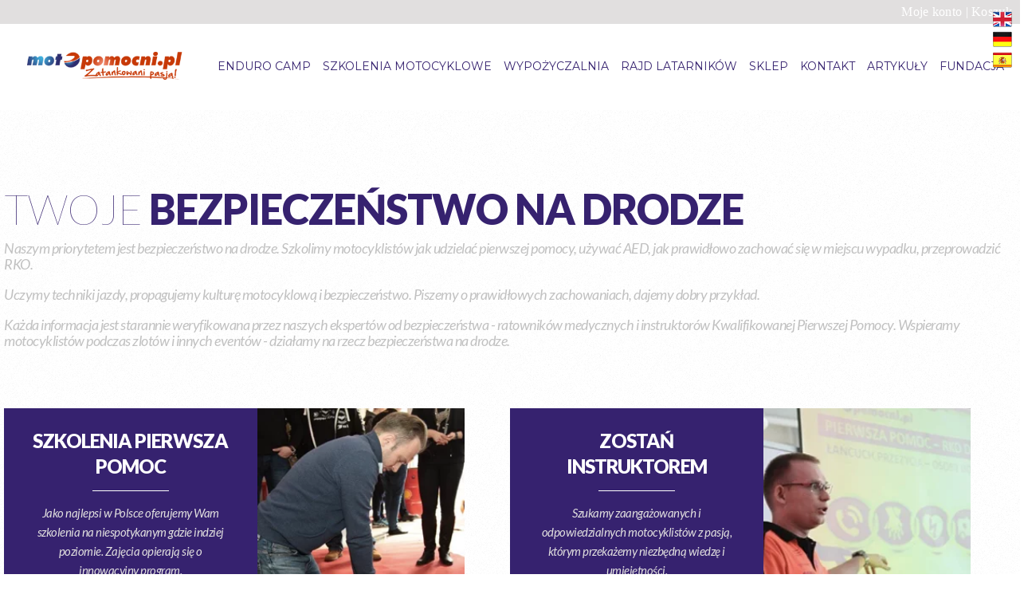

--- FILE ---
content_type: text/html; charset=UTF-8
request_url: https://motopomocni.pl/bezpieczenstwo/
body_size: 21808
content:
<!doctype html>
<html lang="pl-PL" >
<head>
	<meta charset="UTF-8">
	<link rel="profile" href="http://gmpg.org/xfn/11">
	<link rel="pingback" href="">
	<meta name="viewport" content="width=device-width, initial-scale=1">
	<meta name='robots' content='index, follow, max-image-preview:large, max-snippet:-1, max-video-preview:-1' />
<script id="cookieyes" type="text/javascript" src="https://cdn-cookieyes.com/client_data/dcfd8918177ee07bc8382267/script.js"></script>
<!-- Google Tag Manager for WordPress by gtm4wp.com -->
<script data-cfasync="false" data-pagespeed-no-defer>
	var gtm4wp_datalayer_name = "dataLayer";
	var dataLayer = dataLayer || [];
	const gtm4wp_use_sku_instead = 0;
	const gtm4wp_currency = 'PLN';
	const gtm4wp_product_per_impression = 10;
	const gtm4wp_clear_ecommerce = false;
	const gtm4wp_datalayer_max_timeout = 2000;
</script>
<!-- End Google Tag Manager for WordPress by gtm4wp.com -->
	<!-- This site is optimized with the Yoast SEO plugin v26.7 - https://yoast.com/wordpress/plugins/seo/ -->
	<title>Bezpieczeństwo na Drodze - Motopomocni.pl</title>
	<link rel="canonical" href="https://motopomocni.pl/bezpieczenstwo/" />
	<meta property="og:locale" content="pl_PL" />
	<meta property="og:type" content="article" />
	<meta property="og:title" content="Bezpieczeństwo na Drodze - Motopomocni.pl" />
	<meta property="og:description" content="TWOJE BEZPIECZEŃSTWO NA DRODZE Naszym priorytetem jest bezpieczeństwo na drodze. Szkolimy motocyklistów jak udzielać pierwszej pomocy, używać AED, jak prawidłowo zachować się w miejscu wypadku, przeprowadzić RKO. Uczymy techniki jazdy, propagujemy kulturę motocyklową i bezpieczeństwo. Piszemy o prawidłowych zachowaniach, dajemy dobry przykład. Każda informacja jest starannie weryfikowana przez naszych ekspertów od bezpieczeństwa &#8211; ratowników medycznych [&hellip;]" />
	<meta property="og:url" content="https://motopomocni.pl/bezpieczenstwo/" />
	<meta property="og:site_name" content="MotoPomocni" />
	<meta property="article:publisher" content="https://www.facebook.com/Motopomocni/" />
	<meta property="article:modified_time" content="2017-04-04T16:24:15+00:00" />
	<meta property="og:image" content="https://motopomocni.pl/wp-content/uploads/2016/11/rko.png" />
	<meta name="twitter:card" content="summary_large_image" />
	<script type="application/ld+json" class="yoast-schema-graph">{"@context":"https://schema.org","@graph":[{"@type":"WebPage","@id":"https://motopomocni.pl/bezpieczenstwo/","url":"https://motopomocni.pl/bezpieczenstwo/","name":"Bezpieczeństwo na Drodze - Motopomocni.pl","isPartOf":{"@id":"https://motopomocni.pl/#website"},"primaryImageOfPage":{"@id":"https://motopomocni.pl/bezpieczenstwo/#primaryimage"},"image":{"@id":"https://motopomocni.pl/bezpieczenstwo/#primaryimage"},"thumbnailUrl":"https://motopomocni.pl/wp-content/uploads/2016/11/rko.png","datePublished":"2016-01-28T13:39:29+00:00","dateModified":"2017-04-04T16:24:15+00:00","breadcrumb":{"@id":"https://motopomocni.pl/bezpieczenstwo/#breadcrumb"},"inLanguage":"pl-PL","potentialAction":[{"@type":"ReadAction","target":["https://motopomocni.pl/bezpieczenstwo/"]}]},{"@type":"ImageObject","inLanguage":"pl-PL","@id":"https://motopomocni.pl/bezpieczenstwo/#primaryimage","url":"https://motopomocni.pl/wp-content/uploads/2016/11/rko.png","contentUrl":"https://motopomocni.pl/wp-content/uploads/2016/11/rko.png","width":245,"height":326},{"@type":"BreadcrumbList","@id":"https://motopomocni.pl/bezpieczenstwo/#breadcrumb","itemListElement":[{"@type":"ListItem","position":1,"name":"Strona główna","item":"https://motopomocni.pl/"},{"@type":"ListItem","position":2,"name":"Bezpieczeństwo"}]},{"@type":"WebSite","@id":"https://motopomocni.pl/#website","url":"https://motopomocni.pl/","name":"MotoPomocni","description":"Szkolenia dla motocyklistów, Nr1 w Polsce","publisher":{"@id":"https://motopomocni.pl/#organization"},"potentialAction":[{"@type":"SearchAction","target":{"@type":"EntryPoint","urlTemplate":"https://motopomocni.pl/?s={search_term_string}"},"query-input":{"@type":"PropertyValueSpecification","valueRequired":true,"valueName":"search_term_string"}}],"inLanguage":"pl-PL"},{"@type":"Organization","@id":"https://motopomocni.pl/#organization","name":"MotoPomocni","url":"https://motopomocni.pl/","logo":{"@type":"ImageObject","inLanguage":"pl-PL","@id":"https://motopomocni.pl/#/schema/logo/image/","url":"https://motopomocni.pl/wp-content/uploads/2016/11/logoMotopomocni.png","contentUrl":"https://motopomocni.pl/wp-content/uploads/2016/11/logoMotopomocni.png","width":362,"height":70,"caption":"MotoPomocni"},"image":{"@id":"https://motopomocni.pl/#/schema/logo/image/"},"sameAs":["https://www.facebook.com/Motopomocni/","https://www.instagram.com/motopomocni/","https://www.youtube.com/user/MotoPomocni"]}]}</script>
	<!-- / Yoast SEO plugin. -->


<link rel='dns-prefetch' href='//www.googletagmanager.com' />
<link rel='dns-prefetch' href='//fonts.googleapis.com' />
<link rel="alternate" type="application/rss+xml" title="MotoPomocni &raquo; Kanał z wpisami" href="https://motopomocni.pl/feed/" />
<link rel="alternate" type="application/rss+xml" title="MotoPomocni &raquo; Kanał z komentarzami" href="https://motopomocni.pl/comments/feed/" />
<link rel="alternate" title="oEmbed (JSON)" type="application/json+oembed" href="https://motopomocni.pl/wp-json/oembed/1.0/embed?url=https%3A%2F%2Fmotopomocni.pl%2Fbezpieczenstwo%2F" />
<link rel="alternate" title="oEmbed (XML)" type="text/xml+oembed" href="https://motopomocni.pl/wp-json/oembed/1.0/embed?url=https%3A%2F%2Fmotopomocni.pl%2Fbezpieczenstwo%2F&#038;format=xml" />
<style id='wp-img-auto-sizes-contain-inline-css' type='text/css'>
img:is([sizes=auto i],[sizes^="auto," i]){contain-intrinsic-size:3000px 1500px}
/*# sourceURL=wp-img-auto-sizes-contain-inline-css */
</style>
<style id='wp-emoji-styles-inline-css' type='text/css'>

	img.wp-smiley, img.emoji {
		display: inline !important;
		border: none !important;
		box-shadow: none !important;
		height: 1em !important;
		width: 1em !important;
		margin: 0 0.07em !important;
		vertical-align: -0.1em !important;
		background: none !important;
		padding: 0 !important;
	}
/*# sourceURL=wp-emoji-styles-inline-css */
</style>
<style id='wp-block-library-inline-css' type='text/css'>
:root{--wp-block-synced-color:#7a00df;--wp-block-synced-color--rgb:122,0,223;--wp-bound-block-color:var(--wp-block-synced-color);--wp-editor-canvas-background:#ddd;--wp-admin-theme-color:#007cba;--wp-admin-theme-color--rgb:0,124,186;--wp-admin-theme-color-darker-10:#006ba1;--wp-admin-theme-color-darker-10--rgb:0,107,160.5;--wp-admin-theme-color-darker-20:#005a87;--wp-admin-theme-color-darker-20--rgb:0,90,135;--wp-admin-border-width-focus:2px}@media (min-resolution:192dpi){:root{--wp-admin-border-width-focus:1.5px}}.wp-element-button{cursor:pointer}:root .has-very-light-gray-background-color{background-color:#eee}:root .has-very-dark-gray-background-color{background-color:#313131}:root .has-very-light-gray-color{color:#eee}:root .has-very-dark-gray-color{color:#313131}:root .has-vivid-green-cyan-to-vivid-cyan-blue-gradient-background{background:linear-gradient(135deg,#00d084,#0693e3)}:root .has-purple-crush-gradient-background{background:linear-gradient(135deg,#34e2e4,#4721fb 50%,#ab1dfe)}:root .has-hazy-dawn-gradient-background{background:linear-gradient(135deg,#faaca8,#dad0ec)}:root .has-subdued-olive-gradient-background{background:linear-gradient(135deg,#fafae1,#67a671)}:root .has-atomic-cream-gradient-background{background:linear-gradient(135deg,#fdd79a,#004a59)}:root .has-nightshade-gradient-background{background:linear-gradient(135deg,#330968,#31cdcf)}:root .has-midnight-gradient-background{background:linear-gradient(135deg,#020381,#2874fc)}:root{--wp--preset--font-size--normal:16px;--wp--preset--font-size--huge:42px}.has-regular-font-size{font-size:1em}.has-larger-font-size{font-size:2.625em}.has-normal-font-size{font-size:var(--wp--preset--font-size--normal)}.has-huge-font-size{font-size:var(--wp--preset--font-size--huge)}.has-text-align-center{text-align:center}.has-text-align-left{text-align:left}.has-text-align-right{text-align:right}.has-fit-text{white-space:nowrap!important}#end-resizable-editor-section{display:none}.aligncenter{clear:both}.items-justified-left{justify-content:flex-start}.items-justified-center{justify-content:center}.items-justified-right{justify-content:flex-end}.items-justified-space-between{justify-content:space-between}.screen-reader-text{border:0;clip-path:inset(50%);height:1px;margin:-1px;overflow:hidden;padding:0;position:absolute;width:1px;word-wrap:normal!important}.screen-reader-text:focus{background-color:#ddd;clip-path:none;color:#444;display:block;font-size:1em;height:auto;left:5px;line-height:normal;padding:15px 23px 14px;text-decoration:none;top:5px;width:auto;z-index:100000}html :where(.has-border-color){border-style:solid}html :where([style*=border-top-color]){border-top-style:solid}html :where([style*=border-right-color]){border-right-style:solid}html :where([style*=border-bottom-color]){border-bottom-style:solid}html :where([style*=border-left-color]){border-left-style:solid}html :where([style*=border-width]){border-style:solid}html :where([style*=border-top-width]){border-top-style:solid}html :where([style*=border-right-width]){border-right-style:solid}html :where([style*=border-bottom-width]){border-bottom-style:solid}html :where([style*=border-left-width]){border-left-style:solid}html :where(img[class*=wp-image-]){height:auto;max-width:100%}:where(figure){margin:0 0 1em}html :where(.is-position-sticky){--wp-admin--admin-bar--position-offset:var(--wp-admin--admin-bar--height,0px)}@media screen and (max-width:600px){html :where(.is-position-sticky){--wp-admin--admin-bar--position-offset:0px}}

/*# sourceURL=wp-block-library-inline-css */
</style><link rel='stylesheet' id='wc-blocks-style-css' href='https://motopomocni.pl/wp-content/plugins/woocommerce/assets/client/blocks/wc-blocks.css?ver=wc-10.4.3' type='text/css' media='all' />
<style id='global-styles-inline-css' type='text/css'>
:root{--wp--preset--aspect-ratio--square: 1;--wp--preset--aspect-ratio--4-3: 4/3;--wp--preset--aspect-ratio--3-4: 3/4;--wp--preset--aspect-ratio--3-2: 3/2;--wp--preset--aspect-ratio--2-3: 2/3;--wp--preset--aspect-ratio--16-9: 16/9;--wp--preset--aspect-ratio--9-16: 9/16;--wp--preset--color--black: #000000;--wp--preset--color--cyan-bluish-gray: #abb8c3;--wp--preset--color--white: #ffffff;--wp--preset--color--pale-pink: #f78da7;--wp--preset--color--vivid-red: #cf2e2e;--wp--preset--color--luminous-vivid-orange: #ff6900;--wp--preset--color--luminous-vivid-amber: #fcb900;--wp--preset--color--light-green-cyan: #7bdcb5;--wp--preset--color--vivid-green-cyan: #00d084;--wp--preset--color--pale-cyan-blue: #8ed1fc;--wp--preset--color--vivid-cyan-blue: #0693e3;--wp--preset--color--vivid-purple: #9b51e0;--wp--preset--gradient--vivid-cyan-blue-to-vivid-purple: linear-gradient(135deg,rgb(6,147,227) 0%,rgb(155,81,224) 100%);--wp--preset--gradient--light-green-cyan-to-vivid-green-cyan: linear-gradient(135deg,rgb(122,220,180) 0%,rgb(0,208,130) 100%);--wp--preset--gradient--luminous-vivid-amber-to-luminous-vivid-orange: linear-gradient(135deg,rgb(252,185,0) 0%,rgb(255,105,0) 100%);--wp--preset--gradient--luminous-vivid-orange-to-vivid-red: linear-gradient(135deg,rgb(255,105,0) 0%,rgb(207,46,46) 100%);--wp--preset--gradient--very-light-gray-to-cyan-bluish-gray: linear-gradient(135deg,rgb(238,238,238) 0%,rgb(169,184,195) 100%);--wp--preset--gradient--cool-to-warm-spectrum: linear-gradient(135deg,rgb(74,234,220) 0%,rgb(151,120,209) 20%,rgb(207,42,186) 40%,rgb(238,44,130) 60%,rgb(251,105,98) 80%,rgb(254,248,76) 100%);--wp--preset--gradient--blush-light-purple: linear-gradient(135deg,rgb(255,206,236) 0%,rgb(152,150,240) 100%);--wp--preset--gradient--blush-bordeaux: linear-gradient(135deg,rgb(254,205,165) 0%,rgb(254,45,45) 50%,rgb(107,0,62) 100%);--wp--preset--gradient--luminous-dusk: linear-gradient(135deg,rgb(255,203,112) 0%,rgb(199,81,192) 50%,rgb(65,88,208) 100%);--wp--preset--gradient--pale-ocean: linear-gradient(135deg,rgb(255,245,203) 0%,rgb(182,227,212) 50%,rgb(51,167,181) 100%);--wp--preset--gradient--electric-grass: linear-gradient(135deg,rgb(202,248,128) 0%,rgb(113,206,126) 100%);--wp--preset--gradient--midnight: linear-gradient(135deg,rgb(2,3,129) 0%,rgb(40,116,252) 100%);--wp--preset--font-size--small: 13px;--wp--preset--font-size--medium: 20px;--wp--preset--font-size--large: 36px;--wp--preset--font-size--x-large: 42px;--wp--preset--spacing--20: 0.44rem;--wp--preset--spacing--30: 0.67rem;--wp--preset--spacing--40: 1rem;--wp--preset--spacing--50: 1.5rem;--wp--preset--spacing--60: 2.25rem;--wp--preset--spacing--70: 3.38rem;--wp--preset--spacing--80: 5.06rem;--wp--preset--shadow--natural: 6px 6px 9px rgba(0, 0, 0, 0.2);--wp--preset--shadow--deep: 12px 12px 50px rgba(0, 0, 0, 0.4);--wp--preset--shadow--sharp: 6px 6px 0px rgba(0, 0, 0, 0.2);--wp--preset--shadow--outlined: 6px 6px 0px -3px rgb(255, 255, 255), 6px 6px rgb(0, 0, 0);--wp--preset--shadow--crisp: 6px 6px 0px rgb(0, 0, 0);}:where(.is-layout-flex){gap: 0.5em;}:where(.is-layout-grid){gap: 0.5em;}body .is-layout-flex{display: flex;}.is-layout-flex{flex-wrap: wrap;align-items: center;}.is-layout-flex > :is(*, div){margin: 0;}body .is-layout-grid{display: grid;}.is-layout-grid > :is(*, div){margin: 0;}:where(.wp-block-columns.is-layout-flex){gap: 2em;}:where(.wp-block-columns.is-layout-grid){gap: 2em;}:where(.wp-block-post-template.is-layout-flex){gap: 1.25em;}:where(.wp-block-post-template.is-layout-grid){gap: 1.25em;}.has-black-color{color: var(--wp--preset--color--black) !important;}.has-cyan-bluish-gray-color{color: var(--wp--preset--color--cyan-bluish-gray) !important;}.has-white-color{color: var(--wp--preset--color--white) !important;}.has-pale-pink-color{color: var(--wp--preset--color--pale-pink) !important;}.has-vivid-red-color{color: var(--wp--preset--color--vivid-red) !important;}.has-luminous-vivid-orange-color{color: var(--wp--preset--color--luminous-vivid-orange) !important;}.has-luminous-vivid-amber-color{color: var(--wp--preset--color--luminous-vivid-amber) !important;}.has-light-green-cyan-color{color: var(--wp--preset--color--light-green-cyan) !important;}.has-vivid-green-cyan-color{color: var(--wp--preset--color--vivid-green-cyan) !important;}.has-pale-cyan-blue-color{color: var(--wp--preset--color--pale-cyan-blue) !important;}.has-vivid-cyan-blue-color{color: var(--wp--preset--color--vivid-cyan-blue) !important;}.has-vivid-purple-color{color: var(--wp--preset--color--vivid-purple) !important;}.has-black-background-color{background-color: var(--wp--preset--color--black) !important;}.has-cyan-bluish-gray-background-color{background-color: var(--wp--preset--color--cyan-bluish-gray) !important;}.has-white-background-color{background-color: var(--wp--preset--color--white) !important;}.has-pale-pink-background-color{background-color: var(--wp--preset--color--pale-pink) !important;}.has-vivid-red-background-color{background-color: var(--wp--preset--color--vivid-red) !important;}.has-luminous-vivid-orange-background-color{background-color: var(--wp--preset--color--luminous-vivid-orange) !important;}.has-luminous-vivid-amber-background-color{background-color: var(--wp--preset--color--luminous-vivid-amber) !important;}.has-light-green-cyan-background-color{background-color: var(--wp--preset--color--light-green-cyan) !important;}.has-vivid-green-cyan-background-color{background-color: var(--wp--preset--color--vivid-green-cyan) !important;}.has-pale-cyan-blue-background-color{background-color: var(--wp--preset--color--pale-cyan-blue) !important;}.has-vivid-cyan-blue-background-color{background-color: var(--wp--preset--color--vivid-cyan-blue) !important;}.has-vivid-purple-background-color{background-color: var(--wp--preset--color--vivid-purple) !important;}.has-black-border-color{border-color: var(--wp--preset--color--black) !important;}.has-cyan-bluish-gray-border-color{border-color: var(--wp--preset--color--cyan-bluish-gray) !important;}.has-white-border-color{border-color: var(--wp--preset--color--white) !important;}.has-pale-pink-border-color{border-color: var(--wp--preset--color--pale-pink) !important;}.has-vivid-red-border-color{border-color: var(--wp--preset--color--vivid-red) !important;}.has-luminous-vivid-orange-border-color{border-color: var(--wp--preset--color--luminous-vivid-orange) !important;}.has-luminous-vivid-amber-border-color{border-color: var(--wp--preset--color--luminous-vivid-amber) !important;}.has-light-green-cyan-border-color{border-color: var(--wp--preset--color--light-green-cyan) !important;}.has-vivid-green-cyan-border-color{border-color: var(--wp--preset--color--vivid-green-cyan) !important;}.has-pale-cyan-blue-border-color{border-color: var(--wp--preset--color--pale-cyan-blue) !important;}.has-vivid-cyan-blue-border-color{border-color: var(--wp--preset--color--vivid-cyan-blue) !important;}.has-vivid-purple-border-color{border-color: var(--wp--preset--color--vivid-purple) !important;}.has-vivid-cyan-blue-to-vivid-purple-gradient-background{background: var(--wp--preset--gradient--vivid-cyan-blue-to-vivid-purple) !important;}.has-light-green-cyan-to-vivid-green-cyan-gradient-background{background: var(--wp--preset--gradient--light-green-cyan-to-vivid-green-cyan) !important;}.has-luminous-vivid-amber-to-luminous-vivid-orange-gradient-background{background: var(--wp--preset--gradient--luminous-vivid-amber-to-luminous-vivid-orange) !important;}.has-luminous-vivid-orange-to-vivid-red-gradient-background{background: var(--wp--preset--gradient--luminous-vivid-orange-to-vivid-red) !important;}.has-very-light-gray-to-cyan-bluish-gray-gradient-background{background: var(--wp--preset--gradient--very-light-gray-to-cyan-bluish-gray) !important;}.has-cool-to-warm-spectrum-gradient-background{background: var(--wp--preset--gradient--cool-to-warm-spectrum) !important;}.has-blush-light-purple-gradient-background{background: var(--wp--preset--gradient--blush-light-purple) !important;}.has-blush-bordeaux-gradient-background{background: var(--wp--preset--gradient--blush-bordeaux) !important;}.has-luminous-dusk-gradient-background{background: var(--wp--preset--gradient--luminous-dusk) !important;}.has-pale-ocean-gradient-background{background: var(--wp--preset--gradient--pale-ocean) !important;}.has-electric-grass-gradient-background{background: var(--wp--preset--gradient--electric-grass) !important;}.has-midnight-gradient-background{background: var(--wp--preset--gradient--midnight) !important;}.has-small-font-size{font-size: var(--wp--preset--font-size--small) !important;}.has-medium-font-size{font-size: var(--wp--preset--font-size--medium) !important;}.has-large-font-size{font-size: var(--wp--preset--font-size--large) !important;}.has-x-large-font-size{font-size: var(--wp--preset--font-size--x-large) !important;}
/*# sourceURL=global-styles-inline-css */
</style>

<style id='classic-theme-styles-inline-css' type='text/css'>
/*! This file is auto-generated */
.wp-block-button__link{color:#fff;background-color:#32373c;border-radius:9999px;box-shadow:none;text-decoration:none;padding:calc(.667em + 2px) calc(1.333em + 2px);font-size:1.125em}.wp-block-file__button{background:#32373c;color:#fff;text-decoration:none}
/*# sourceURL=/wp-includes/css/classic-themes.min.css */
</style>
<link rel='stylesheet' id='prefix-style-css' href='https://motopomocni.pl/wp-content/plugins/language-icons-flags-switcher/style.css?ver=6.9' type='text/css' media='all' />
<link rel='stylesheet' id='mailerlite_forms.css-css' href='https://motopomocni.pl/wp-content/plugins/official-mailerlite-sign-up-forms/assets/css/mailerlite_forms.css?ver=1.7.18' type='text/css' media='all' />
<link rel='stylesheet' id='SFSImainCss-css' href='https://motopomocni.pl/wp-content/plugins/ultimate-social-media-icons/css/sfsi-style.css?ver=2.9.6' type='text/css' media='all' />
<link rel='stylesheet' id='woocommerce-layout-css' href='https://motopomocni.pl/wp-content/plugins/woocommerce/assets/css/woocommerce-layout.css?ver=10.4.3' type='text/css' media='all' />
<link rel='stylesheet' id='woocommerce-smallscreen-css' href='https://motopomocni.pl/wp-content/plugins/woocommerce/assets/css/woocommerce-smallscreen.css?ver=10.4.3' type='text/css' media='only screen and (max-width: 768px)' />
<link rel='stylesheet' id='woocommerce-general-css' href='https://motopomocni.pl/wp-content/plugins/woocommerce/assets/css/woocommerce.css?ver=10.4.3' type='text/css' media='all' />
<style id='woocommerce-inline-inline-css' type='text/css'>
.woocommerce form .form-row .required { visibility: visible; }
/*# sourceURL=woocommerce-inline-inline-css */
</style>
<link rel='stylesheet' id='url-shortify-css' href='https://motopomocni.pl/wp-content/plugins/url-shortify/lite/dist/styles/url-shortify.css?ver=1.11.4' type='text/css' media='all' />
<link rel='stylesheet' id='parent-style-css' href='https://motopomocni.pl/wp-content/themes/philanthropy-parent/style.css?ver=6.9' type='text/css' media='all' />
<link rel='stylesheet' id='fw-ext-breadcrumbs-add-css-css' href='https://motopomocni.pl/wp-content/plugins/unyson/framework/extensions/breadcrumbs/static/css/style.css?ver=6.9' type='text/css' media='all' />
<link rel='stylesheet' id='font-awesome-css' href='https://motopomocni.pl/wp-content/plugins/unyson/framework/static/libs/font-awesome/css/font-awesome.min.css?ver=2.7.31' type='text/css' media='all' />
<link rel="preload" class="mv-grow-style" href="https://motopomocni.pl/wp-content/plugins/social-pug/assets/dist/style-frontend-pro.css?ver=1.36.3" as="style"><noscript><link rel='stylesheet' id='dpsp-frontend-style-pro-css' href='https://motopomocni.pl/wp-content/plugins/social-pug/assets/dist/style-frontend-pro.css?ver=1.36.3' type='text/css' media='all' />
</noscript><link rel='stylesheet' id='flexible-shipping-free-shipping-css' href='https://motopomocni.pl/wp-content/plugins/flexible-shipping/assets/dist/css/free-shipping.css?ver=6.5.2.2' type='text/css' media='all' />
<link rel='stylesheet' id='slb_core-css' href='https://motopomocni.pl/wp-content/plugins/simple-lightbox/client/css/app.css?ver=2.9.4' type='text/css' media='all' />
<link rel='stylesheet' id='bootstrap-css' href='https://motopomocni.pl/wp-content/themes/philanthropy-parent/css/bootstrap.css?ver=2.0.19' type='text/css' media='all' />
<link rel='stylesheet' id='fw-mmenu-css' href='https://motopomocni.pl/wp-content/themes/philanthropy-parent/css/jquery.mmenu.all.css?ver=2.0.19' type='text/css' media='all' />
<link rel='stylesheet' id='the-core-style-css' href='https://motopomocni.pl/wp-content/uploads/the-core-style.css?ver=1754748254' type='text/css' media='all' />
<link rel='stylesheet' id='fw-theme-style-css' href='https://motopomocni.pl/wp-content/themes/philanthropy-child/style.css?ver=2.0.19' type='text/css' media='all' />
<style id='fw-theme-style-inline-css' type='text/css'>
@media only screen and (max-width: 767px) { .tf-sh-54ffabed24b12ca5ef52e34cd5d9bf72 .fw-col-inner{padding-top:0px;padding-right:0px;padding-bottom:0px;padding-left:0px;} }@media only screen and (max-width: 767px) { .tf-sh-54ffabed24b12ca5ef52e34cd5d9bf72 .fw-wrap-col-inner {margin-top:0px;margin-right:0px;margin-bottom:0px;margin-left:0px;} }
@media only screen and (min-width: 768px) and (max-width: 991px) { .tf-sh-cd981a19a5cb59eb6da3b5ba2269b163 .fw-col-inner{padding-left:15px;} }@media only screen and (max-width: 767px) { .tf-sh-cd981a19a5cb59eb6da3b5ba2269b163 .fw-col-inner{padding-top:0px;padding-right:15px;padding-bottom:15px;padding-left:15px;} }
.tf-sh-c81d7edeb2cd77f9ab924d7e69751a67 .fw-special-title {font-family: 'Lato';font-style: normal;font-weight:100;line-height:48px;font-size:52px;letter-spacing:-1px;color:#36226f;}@media(max-width:767px){.tf-sh-c81d7edeb2cd77f9ab924d7e69751a67 .fw-special-title{font-size: 31px ; line-height: 29px ;}}
.tf-sh-b64347b6b97d76f2928def54d7aab4be .fw-text-inner {font-family: 'Lato';font-style:italic;font-weight:400;line-height:20px;font-size:18px;letter-spacing:-0.5px;color:#c1c1c1;}
@media only screen and (max-width: 767px) { .tf-sh-0b421b8a55a495382c55a15850b1b1cb .fw-col-inner{padding-top:0px;padding-right:0px;padding-bottom:0px;padding-left:0px;} }
.tf-sh-b68b54db8e2e9d097952a9a8889e22de .fw-col-inner{padding: 25px 36px 0px 36px;}.tf-sh-b68b54db8e2e9d097952a9a8889e22de .fw-wrap-col-inner{background-color:#36226f;}@media only screen and (min-width: 992px) and (max-width: 1199px) { .tf-sh-b68b54db8e2e9d097952a9a8889e22de .fw-col-inner{padding-top:15px; } }@media only screen and (max-width: 767px) { .tf-sh-b68b54db8e2e9d097952a9a8889e22de .fw-col-inner{padding-top:30px;padding-right:0px;padding-bottom:30px;padding-left:0px;} }
.tf-sh-7834a6648e1080ce59e76d47b0089b3b .fw-special-title {font-family: 'Lato';font-style: normal;font-weight:900;line-height:32px;font-size:24px;letter-spacing:-1px;color:#ffffff;}@media(max-width:767px){.tf-sh-7834a6648e1080ce59e76d47b0089b3b .fw-special-title{font-size: 22px ; line-height: 29px ;}}
.tf-sh-3b74bc71ebf8f23c2fe8a9b080825011.fw-divider-line {border-bottom-width: 1px; margin-top:-0.5px;}.tf-sh-3b74bc71ebf8f23c2fe8a9b080825011.fw-divider-special .fw-divider-holder {border-top-width: 1px; margin-top:-0.5px;}
.tf-sh-0834636544770d1f4cfa471d363bb8ac .fw-text-inner {font-family: 'Lato';font-style:italic;font-weight:400;line-height:24px;font-size:15px;letter-spacing:-0.5px;color:#e1dfdf;}
.tf-sh-e063bb1d6c761ba79b55f6fe533439f4{ border-width: 2px; }.tf-sh-e063bb1d6c761ba79b55f6fe533439f4{ border-radius: 2px; }.tf-sh-e063bb1d6c761ba79b55f6fe533439f4,.tf-sh-e063bb1d6c761ba79b55f6fe533439f4:focus{ border-color: #ffffff }.tf-sh-e063bb1d6c761ba79b55f6fe533439f4:hover { background-color: #000000; border-color: #000000 }.tf-sh-e063bb1d6c761ba79b55f6fe533439f4, .tf-sh-e063bb1d6c761ba79b55f6fe533439f4:focus {font-family: 'Lato';font-style:italic;font-weight:700;line-height:31px;font-size:15px;letter-spacing:-0.5px;color:#ffffff;}.tf-sh-e063bb1d6c761ba79b55f6fe533439f4:hover { color: #ffffff }
.tf-sh-9d0ad15d9e29134b5b8de4d84da1923d .fw-col-inner{padding: 25px 36px 0px 36px;}.tf-sh-9d0ad15d9e29134b5b8de4d84da1923d .fw-wrap-col-inner{background-color:#36226f;}@media only screen and (min-width: 992px) and (max-width: 1199px) { .tf-sh-9d0ad15d9e29134b5b8de4d84da1923d .fw-col-inner{padding-top:15px; } }@media only screen and (max-width: 767px) { .tf-sh-9d0ad15d9e29134b5b8de4d84da1923d .fw-col-inner{padding-top:30px;padding-right:0px;padding-bottom:30px;padding-left:0px;} }
.tf-sh-b8e9cd4ee49abf581ac0e1a01b869328 .fw-special-title {font-family: 'Lato';font-style: normal;font-weight:900;line-height:32px;font-size:24px;letter-spacing:-1px;color:#ffffff;}@media(max-width:767px){.tf-sh-b8e9cd4ee49abf581ac0e1a01b869328 .fw-special-title{font-size: 22px ; line-height: 29px ;}}
.tf-sh-a01f883db1fc7d8a3e1688b0832a63be.fw-divider-line {border-bottom-width: 1px; margin-top:-0.5px;}.tf-sh-a01f883db1fc7d8a3e1688b0832a63be.fw-divider-special .fw-divider-holder {border-top-width: 1px; margin-top:-0.5px;}
.tf-sh-dcaa82ce3802731158db18570fa2fab2 .fw-text-inner {font-family: 'Lato';font-style:italic;font-weight:400;line-height:24px;font-size:15px;letter-spacing:-0.5px;color:#e1dfdf;}
.tf-sh-10395d69894930e54da0f37ebe5b5c77{ border-width: 2px; }.tf-sh-10395d69894930e54da0f37ebe5b5c77{ border-radius: 2px; }.tf-sh-10395d69894930e54da0f37ebe5b5c77,.tf-sh-10395d69894930e54da0f37ebe5b5c77:focus{ border-color: #ffffff }.tf-sh-10395d69894930e54da0f37ebe5b5c77:hover { background-color: #000000; border-color: #000000 }.tf-sh-10395d69894930e54da0f37ebe5b5c77, .tf-sh-10395d69894930e54da0f37ebe5b5c77:focus {font-family: 'Lato';font-style:italic;font-weight:700;line-height:31px;font-size:15px;letter-spacing:-0.5px;color:#ffffff;}.tf-sh-10395d69894930e54da0f37ebe5b5c77:hover { color: #ffffff }
.tf-sh-33dbf9a54a1b2bbaecd617afac227269 .fw-col-inner{padding: 25px 36px 0px 36px;}.tf-sh-33dbf9a54a1b2bbaecd617afac227269 .fw-wrap-col-inner{background-color:#36226f;}@media only screen and (min-width: 992px) and (max-width: 1199px) { .tf-sh-33dbf9a54a1b2bbaecd617afac227269 .fw-col-inner{padding-top:15px; } }@media only screen and (max-width: 767px) { .tf-sh-33dbf9a54a1b2bbaecd617afac227269 .fw-col-inner{padding-top:30px;padding-right:0px;padding-bottom:30px;padding-left:0px;} }
.tf-sh-b967d4a3fcd8b80b4b6a1b908f72bb13 .fw-special-title {font-family: 'Lato';font-style: normal;font-weight:900;line-height:32px;font-size:24px;letter-spacing:-1px;color:#ffffff;}@media(max-width:767px){.tf-sh-b967d4a3fcd8b80b4b6a1b908f72bb13 .fw-special-title{font-size: 22px ; line-height: 29px ;}}
.tf-sh-9c4573605171eafcd716fad69b109dec.fw-divider-line {border-bottom-width: 1px; margin-top:-0.5px;}.tf-sh-9c4573605171eafcd716fad69b109dec.fw-divider-special .fw-divider-holder {border-top-width: 1px; margin-top:-0.5px;}
.tf-sh-4b0114134326b776665ffc705e3337ea .fw-text-inner {font-family: 'Lato';font-style:italic;font-weight:400;line-height:24px;font-size:15px;letter-spacing:-0.5px;color:#e1dfdf;}
.tf-sh-93250a6012cc5766d206d80e84cc5e75{ border-width: 2px; }.tf-sh-93250a6012cc5766d206d80e84cc5e75{ border-radius: 2px; }.tf-sh-93250a6012cc5766d206d80e84cc5e75,.tf-sh-93250a6012cc5766d206d80e84cc5e75:focus{ border-color: #ffffff }.tf-sh-93250a6012cc5766d206d80e84cc5e75:hover { background-color: #000000; border-color: #000000 }.tf-sh-93250a6012cc5766d206d80e84cc5e75, .tf-sh-93250a6012cc5766d206d80e84cc5e75:focus {font-family: 'Lato';font-style:italic;font-weight:700;line-height:31px;font-size:15px;letter-spacing:-0.5px;color:#ffffff;}.tf-sh-93250a6012cc5766d206d80e84cc5e75:hover { color: #ffffff }
.tf-sh-c728186fe89506cd968aac4d104f3a0d .fw-col-inner{padding: 25px 36px 0px 36px;}.tf-sh-c728186fe89506cd968aac4d104f3a0d .fw-wrap-col-inner{background-color:#36226f;}@media only screen and (min-width: 992px) and (max-width: 1199px) { .tf-sh-c728186fe89506cd968aac4d104f3a0d .fw-col-inner{padding-top:15px; } }@media only screen and (max-width: 767px) { .tf-sh-c728186fe89506cd968aac4d104f3a0d .fw-col-inner{padding-top:30px;padding-right:0px;padding-bottom:30px;padding-left:0px;} }
.tf-sh-ab261d69a562cfc4a83b745d572b4c8d .fw-special-title {font-family: 'Lato';font-style: normal;font-weight:900;line-height:32px;font-size:24px;letter-spacing:-1px;color:#ffffff;}@media(max-width:767px){.tf-sh-ab261d69a562cfc4a83b745d572b4c8d .fw-special-title{font-size: 22px ; line-height: 29px ;}}
.tf-sh-bcadd680a61036bcb78f4541387c2114.fw-divider-line {border-bottom-width: 1px; margin-top:-0.5px;}.tf-sh-bcadd680a61036bcb78f4541387c2114.fw-divider-special .fw-divider-holder {border-top-width: 1px; margin-top:-0.5px;}
.tf-sh-0f86fafa0834eace6337c706b6019d7e .fw-text-inner {font-family: 'Lato';font-style:italic;font-weight:400;line-height:24px;font-size:15px;letter-spacing:-0.5px;color:#e1dfdf;}
.tf-sh-d8b81fa6d6deecb087c38fd983a683ef{ border-width: 2px; }.tf-sh-d8b81fa6d6deecb087c38fd983a683ef{ border-radius: 2px; }.tf-sh-d8b81fa6d6deecb087c38fd983a683ef,.tf-sh-d8b81fa6d6deecb087c38fd983a683ef:focus{ border-color: #ffffff }.tf-sh-d8b81fa6d6deecb087c38fd983a683ef:hover { background-color: #000000; border-color: #000000 }.tf-sh-d8b81fa6d6deecb087c38fd983a683ef, .tf-sh-d8b81fa6d6deecb087c38fd983a683ef:focus {font-family: 'Lato';font-style:italic;font-weight:700;line-height:31px;font-size:15px;letter-spacing:-0.5px;color:#ffffff;}.tf-sh-d8b81fa6d6deecb087c38fd983a683ef:hover { color: #ffffff }
/*# sourceURL=fw-theme-style-inline-css */
</style>
<link rel='stylesheet' id='prettyPhoto-css' href='https://motopomocni.pl/wp-content/themes/philanthropy-parent/css/prettyPhoto.css?ver=2.0.19' type='text/css' media='all' />
<link rel='stylesheet' id='animate-css' href='https://motopomocni.pl/wp-content/themes/philanthropy-parent/css/animate.css?ver=2.0.19' type='text/css' media='all' />
<link rel='stylesheet' id='fw-shortcode-section-background-video-css' href='https://motopomocni.pl/wp-content/plugins/unyson/framework/extensions/shortcodes/shortcodes/section/static/css/background.css?ver=6.9' type='text/css' media='all' />
<link rel='stylesheet' id='fw-googleFonts-css' href='https://fonts.googleapis.com/css?family=Lato%3A700italic%2Cregular%2C700%2C100%2Citalic%2C900%7CMontserrat%3Aregular%2C700%7CMerriweather%3A300&#038;subset=latin-ext%2Clatin&#038;ver=6.9' type='text/css' media='all' />
<script type="text/javascript" id="woocommerce-google-analytics-integration-gtag-js-after">
/* <![CDATA[ */
/* Google Analytics for WooCommerce (gtag.js) */
					window.dataLayer = window.dataLayer || [];
					function gtag(){dataLayer.push(arguments);}
					// Set up default consent state.
					for ( const mode of [{"analytics_storage":"denied","ad_storage":"denied","ad_user_data":"denied","ad_personalization":"denied","region":["AT","BE","BG","HR","CY","CZ","DK","EE","FI","FR","DE","GR","HU","IS","IE","IT","LV","LI","LT","LU","MT","NL","NO","PL","PT","RO","SK","SI","ES","SE","GB","CH"]}] || [] ) {
						gtag( "consent", "default", { "wait_for_update": 500, ...mode } );
					}
					gtag("js", new Date());
					gtag("set", "developer_id.dOGY3NW", true);
					gtag("config", "G-LL8X5KJSS3", {"track_404":false,"allow_google_signals":false,"logged_in":false,"linker":{"domains":[],"allow_incoming":false},"custom_map":{"dimension1":"logged_in"}});
//# sourceURL=woocommerce-google-analytics-integration-gtag-js-after
/* ]]> */
</script>
<script type="text/javascript" src="https://motopomocni.pl/wp-includes/js/jquery/jquery.min.js?ver=3.7.1" id="jquery-core-js"></script>
<script type="text/javascript" src="https://motopomocni.pl/wp-includes/js/jquery/jquery-migrate.min.js?ver=3.4.1" id="jquery-migrate-js"></script>
<script type="text/javascript" src="https://motopomocni.pl/wp-content/plugins/woocommerce/assets/js/jquery-blockui/jquery.blockUI.min.js?ver=2.7.0-wc.10.4.3" id="wc-jquery-blockui-js" defer="defer" data-wp-strategy="defer"></script>
<script type="text/javascript" src="https://motopomocni.pl/wp-content/plugins/woocommerce/assets/js/js-cookie/js.cookie.min.js?ver=2.1.4-wc.10.4.3" id="wc-js-cookie-js" defer="defer" data-wp-strategy="defer"></script>
<script type="text/javascript" id="woocommerce-js-extra">
/* <![CDATA[ */
var woocommerce_params = {"ajax_url":"/wp-admin/admin-ajax.php","wc_ajax_url":"/?wc-ajax=%%endpoint%%","i18n_password_show":"Poka\u017c has\u0142o","i18n_password_hide":"Ukryj has\u0142o"};
//# sourceURL=woocommerce-js-extra
/* ]]> */
</script>
<script type="text/javascript" src="https://motopomocni.pl/wp-content/plugins/woocommerce/assets/js/frontend/woocommerce.min.js?ver=10.4.3" id="woocommerce-js" defer="defer" data-wp-strategy="defer"></script>
<script type="text/javascript" id="url-shortify-js-extra">
/* <![CDATA[ */
var usParams = {"ajaxurl":"https://motopomocni.pl/wp-admin/admin-ajax.php"};
//# sourceURL=url-shortify-js-extra
/* ]]> */
</script>
<script type="text/javascript" src="https://motopomocni.pl/wp-content/plugins/url-shortify/lite/dist/scripts/url-shortify.js?ver=1.11.4" id="url-shortify-js"></script>
<script type="text/javascript" id="woocommerce-tokenization-form-js-extra">
/* <![CDATA[ */
var wc_tokenization_form_params = {"is_registration_required":"","is_logged_in":""};
//# sourceURL=woocommerce-tokenization-form-js-extra
/* ]]> */
</script>
<script type="text/javascript" src="https://motopomocni.pl/wp-content/plugins/woocommerce/assets/js/frontend/tokenization-form.min.js?ver=10.4.3" id="woocommerce-tokenization-form-js"></script>
<script type="text/javascript" src="https://motopomocni.pl/wp-content/themes/philanthropy-parent/js/lib/modernizr.min.js?ver=2.0.19" id="modernizr-js"></script>
<script type="text/javascript" src="https://motopomocni.pl/wp-content/themes/philanthropy-parent/js/lib/bootstrap.min.js?ver=2.0.19" id="bootstrap-js"></script>
<script type="text/javascript" src="https://motopomocni.pl/wp-content/themes/philanthropy-parent/js/jquery.touchSwipe.min.js?ver=2.0.19" id="touchSwipe-js"></script>
<script type="text/javascript" src="https://motopomocni.pl/wp-content/plugins/woocommerce/assets/js/prettyPhoto/jquery.prettyPhoto.min.js?ver=3.1.6-wc.10.4.3" id="wc-prettyPhoto-js" defer="defer" data-wp-strategy="defer"></script>
<script type="text/javascript" src="https://motopomocni.pl/wp-content/themes/philanthropy-parent/js/lib/html5shiv.js?ver=2.0.19" id="html5shiv-js"></script>
<script type="text/javascript" src="https://motopomocni.pl/wp-content/themes/philanthropy-parent/js/lib/respond.min.js?ver=2.0.19" id="respond-js"></script>
<link rel="https://api.w.org/" href="https://motopomocni.pl/wp-json/" /><link rel="alternate" title="JSON" type="application/json" href="https://motopomocni.pl/wp-json/wp/v2/pages/19" /><link rel="EditURI" type="application/rsd+xml" title="RSD" href="https://motopomocni.pl/xmlrpc.php?rsd" />
<meta name="generator" content="WordPress 6.9" />
<meta name="generator" content="WooCommerce 10.4.3" />
<link rel='shortlink' href='https://motopomocni.pl/?p=19' />
        <!-- MailerLite Universal -->
        <script>
            (function(w,d,e,u,f,l,n){w[f]=w[f]||function(){(w[f].q=w[f].q||[])
                .push(arguments);},l=d.createElement(e),l.async=1,l.src=u,
                n=d.getElementsByTagName(e)[0],n.parentNode.insertBefore(l,n);})
            (window,document,'script','https://assets.mailerlite.com/js/universal.js','ml');
            ml('account', '1576827');
            ml('enablePopups', true);
        </script>
        <!-- End MailerLite Universal -->
        
<!-- This website runs the Product Feed PRO for WooCommerce by AdTribes.io plugin - version woocommercesea_option_installed_version -->

<!-- Google Tag Manager for WordPress by gtm4wp.com -->
<!-- GTM Container placement set to automatic -->
<script data-cfasync="false" data-pagespeed-no-defer>
	var dataLayer_content = {"customerTotalOrders":0,"customerTotalOrderValue":0,"customerFirstName":"","customerLastName":"","customerBillingFirstName":"","customerBillingLastName":"","customerBillingCompany":"","customerBillingAddress1":"","customerBillingAddress2":"","customerBillingCity":"","customerBillingState":"","customerBillingPostcode":"","customerBillingCountry":"","customerBillingEmail":"","customerBillingEmailHash":"","customerBillingPhone":"","customerShippingFirstName":"","customerShippingLastName":"","customerShippingCompany":"","customerShippingAddress1":"","customerShippingAddress2":"","customerShippingCity":"","customerShippingState":"","customerShippingPostcode":"","customerShippingCountry":"","cartContent":{"totals":{"applied_coupons":[],"discount_total":0,"subtotal":0,"total":0},"items":[]}};
	dataLayer.push( dataLayer_content );
</script>
<script data-cfasync="false" data-pagespeed-no-defer>
(function(w,d,s,l,i){w[l]=w[l]||[];w[l].push({'gtm.start':
new Date().getTime(),event:'gtm.js'});var f=d.getElementsByTagName(s)[0],
j=d.createElement(s),dl=l!='dataLayer'?'&l='+l:'';j.async=true;j.src=
'//www.googletagmanager.com/gtm.js?id='+i+dl;f.parentNode.insertBefore(j,f);
})(window,document,'script','dataLayer','GTM-M57846PD');
</script>
<!-- End Google Tag Manager for WordPress by gtm4wp.com -->	<noscript><style>.woocommerce-product-gallery{ opacity: 1 !important; }</style></noscript>
	<meta name="hubbub-info" description="Hubbub 1.36.3"><link rel="icon" href="https://motopomocni.pl/wp-content/uploads/2016/11/cropped-motopomocni-ico-1-32x32.png" sizes="32x32" />
<link rel="icon" href="https://motopomocni.pl/wp-content/uploads/2016/11/cropped-motopomocni-ico-1-192x192.png" sizes="192x192" />
<link rel="apple-touch-icon" href="https://motopomocni.pl/wp-content/uploads/2016/11/cropped-motopomocni-ico-1-180x180.png" />
<meta name="msapplication-TileImage" content="https://motopomocni.pl/wp-content/uploads/2016/11/cropped-motopomocni-ico-1-270x270.png" />
<style>.shorten_url { 
	   padding: 10px 10px 10px 10px ; 
	   border: 1px solid #AAAAAA ; 
	   background-color: #EEEEEE ;
}</style>		<style type="text/css" id="wp-custom-css">
			.acf-number {
	font-size: 1.8em;
	float: left;
	margin-right: 20px;
	height: 80px;
	font-weight: 400;
}

.acf-number::after {
	  content: "/";
    font-size: 2em;
    vertical-align: middle;
    font-weight: 100;
}

@media (min-width: 1200px) {
    .fw-container {
        width: 1270px;
    }
}

.fw-iconbox-text p,
.fw-iconbox-text li {
	font-family: 'Lato', sans-serif !important;
	font-size: 15px;
	font-weight: 400 !important;
}

.sfsi_shortcode_container {
	float: none !important;
}

.footer-link-wp,
.footer-link-wp a {
	font-size: 14px;
	font-family: Lato;
	font-weight: 400;
}

.ml-form-embedContent h4 {
	line-height: 42px;
}

.nf-field-label label {
	color: white;
}

#nf-form-155-cont .nf-field-description {
	margin-right: 0 !important;
}


#nf-form-155-cont input[type="submit"]{
	color: black;
	padding: 5px 20px;
	font-weight: bolder;
	
}

#menu-item-42713 a {
	transform: translateY(15px);
}

.header-1 .fw-nav-wrap {
	max-width: 100% !important;
}
		</style>
		</head>
<body class="wp-singular page-template page-template-visual-builder-template page-template-visual-builder-template-php page page-id-19 page-parent wp-theme-philanthropy-parent wp-child-theme-philanthropy-child theme-philanthropy-parent sfsi_actvite_theme_flat woocommerce-no-js fw-full fw-website-align-center fw-section-space-md header-1 fw-top-bar-on fw-no-absolute-header fw-top-social-right fw-header-sticky mobile-menu-item-align-left fw-mobile-menu-position-center fw-top-logo-left fw-logo-image fw-logo-retina fw-animation-mobile-off fw-search-filter-off" itemscope="itemscope" itemtype="https://schema.org/WebPage">
				<div id="page" class="hfeed site">
						<header class="fw-header" itemscope="itemscope" itemtype="https://schema.org/WPHeader">
					<div class="fw-top-bar">
			<div class="fw-container">
															<div class="fw-text-top-bar"><p style="text-align: right;"><a href="/moje-konto">Moje konto</a> |&nbsp;<a href="/koszyk">Koszyk</a></p></div>
																						</div>
		</div>
		<div class="fw-header-main">
		<div class="fw-container">
			<a href="#mobile-menu" class="mmenu-link"><i class="fa fa-navicon"></i></a>
										<div class="fw-wrap-logo">
				
												<a href="https://motopomocni.pl/" class="fw-site-logo">
								<img src="//motopomocni.pl/wp-content/uploads/2016/11/logoMotopomocni.png" alt="MotoPomocni" />
							</a>
						
							</div>
									<div class="fw-nav-wrap" itemscope="itemscope" itemtype="https://schema.org/SiteNavigationElement" role="navigation">
				<nav id="fw-menu-primary" class="fw-site-navigation primary-navigation"><ul id="menu-glowne-menu" class="fw-nav-menu"><li id="menu-item-42712" class="menu-item menu-item-type-post_type menu-item-object-page menu-item-has-children menu-item-has-mega-menu menu-item-42712"><a href="https://motopomocni.pl/enduro-camp/" >ENDURO CAMP</a><div class="mega-menu" >
<ul class="sub-menu mega-menu-row">
	<li id="menu-item-42765" class="menu-item menu-item-type-custom menu-item-object-custom menu-item-has-children mega-menu-col menu-item-has-icon menu-item-42765"><a href="#" ><i class="fa fa-motorcycle"></i>Szkolenia w Polsce</a>
	<ul class="sub-menu">
		<li id="menu-item-42769" class="menu-item menu-item-type-custom menu-item-object-custom menu-item-42769"><a href="https://motopomocni.pl/szkolenia-motocyklowe/szkolenie-adventure-enduro/" >Techniczne Adventure Enduro</a></li>
		<li id="menu-item-42771" class="menu-item menu-item-type-custom menu-item-object-custom menu-item-42771"><a href="https://motopomocni.pl/szkolenia-motocyklowe/szkolenie-adventure-enduro-bieszczady/" >Bieszczady Adventure</a></li>
		<li id="menu-item-42770" class="menu-item menu-item-type-custom menu-item-object-custom menu-item-42770"><a href="https://motopomocni.pl/szkolenia-motocyklowe/enduro-zimowisko/" >Enduro Zimowisko</a></li>
	</ul>
</li>
	<li id="menu-item-42768" class="menu-item menu-item-type-custom menu-item-object-custom menu-item-has-children mega-menu-col menu-item-has-icon menu-item-42768"><a href="#" ><i class="fa fa-motorcycle"></i>Szkolenia za granicą</a>
	<ul class="sub-menu">
		<li id="menu-item-42772" class="menu-item menu-item-type-custom menu-item-object-custom menu-item-42772"><a href="https://motopomocni.pl/szkolenia-motocyklowe/enduro-hiszpania-tylko-dla-kobiet/" >Kobieca Hiszpania enduro poziom podstawowy</a></li>
		<li id="menu-item-42773" class="menu-item menu-item-type-custom menu-item-object-custom menu-item-42773"><a href="https://motopomocni.pl/szkolenia-motocyklowe/szkolenie-enduro-dla-poczatkujacych-hiszpania/" >Hiszpania Enduro poziom podstawowy</a></li>
		<li id="menu-item-42774" class="menu-item menu-item-type-custom menu-item-object-custom menu-item-42774"><a href="https://motopomocni.pl/szkolenia-motocyklowe/szkolenie-enduro-dla-doswiadczonych-hiszpania/" >Hiszpania Enduro dla doświadczonych</a></li>
		<li id="menu-item-42775" class="menu-item menu-item-type-custom menu-item-object-custom menu-item-42775"><a href="https://motopomocni.pl/szkolenia-motocyklowe/podstawowe-szkolenie-enduro-sahara-maroko/" >Sahara Enduro poziom podstawowy</a></li>
		<li id="menu-item-42776" class="menu-item menu-item-type-custom menu-item-object-custom menu-item-42776"><a href="https://motopomocni.pl/szkolenia-motocyklowe/szkolenie-enduro-sahara-maroko/" >Sahara Enduro dla doświadczonych</a></li>
		<li id="menu-item-43087" class="menu-item menu-item-type-post_type menu-item-object-page menu-item-43087"><a href="https://motopomocni.pl/szkolenia-motocyklowe/szkolenie-enduro-dla-doswiadczonych-sardynia/" >Sardynia Enduro dla doświadczonych</a></li>
		<li id="menu-item-42777" class="menu-item menu-item-type-custom menu-item-object-custom menu-item-42777"><a href="https://motopomocni.pl/szkolenia-motocyklowe/szkolenie-enduro-bosnia/" >Bośnia Enduro dla doświadczonych</a></li>
	</ul>
</li>
	<li id="menu-item-42713" class="menu-item menu-item-type-post_type menu-item-object-page mega-menu-col menu-item-has-icon menu-item-42713"><a href="https://motopomocni.pl/szkolenia-motocyklowe/motofoto/" ><i class="fa fa-camera"></i>MotoFoto Adventure Camp</a></li>
</ul>
</div></li>
<li id="menu-item-29387" class="menu-item menu-item-type-post_type menu-item-object-page menu-item-has-children menu-item-has-mega-menu menu-item-29387"><a href="https://motopomocni.pl/szkolenia-motocyklowe/" >SZKOLENIA MOTOCYKLOWE</a><div class="mega-menu" >
<ul class="sub-menu mega-menu-row">
	<li id="menu-item-27173" class="menu-item menu-item-type-post_type menu-item-object-page menu-item-has-children mega-menu-col menu-item-has-icon menu-item-27173"><a href="https://motopomocni.pl/szkolenia-motocyklowe/" ><i class="fa fa-motorcycle"></i>Szkolenia szosowe w Polsce</a>
	<ul class="sub-menu">
		<li id="menu-item-27166" class="menu-item menu-item-type-post_type menu-item-object-page menu-item-27166"><a href="https://motopomocni.pl/szkolenia-motocyklowe/szkolenie-jazdy-precyzyjnej-gymkhana/" >Jazda precyzyjna miejska / gymkhana</a></li>
		<li id="menu-item-27171" class="menu-item menu-item-type-post_type menu-item-object-page menu-item-27171"><a href="https://motopomocni.pl/szkolenia-motocyklowe/szosowe-kotlina/" >Turystyczna Kotlina Kłodzka</a></li>
		<li id="menu-item-27160" class="menu-item menu-item-type-post_type menu-item-object-page menu-item-27160"><a href="https://motopomocni.pl/szkolenia-motocyklowe/szkolenia-na-torze/" >Szosowe na torze</a></li>
	</ul>
</li>
	<li id="menu-item-27175" class="menu-item menu-item-type-post_type menu-item-object-page menu-item-has-children mega-menu-col menu-item-has-icon menu-item-27175"><a href="https://motopomocni.pl/szkolenia-motocyklowe/" ><i class="fa fa-motorcycle"></i>Szkolenia terenowe w Polsce</a>
	<ul class="sub-menu">
		<li id="menu-item-27183" class="menu-item menu-item-type-post_type menu-item-object-page menu-item-27183"><a href="https://motopomocni.pl/szkolenia-motocyklowe/szkolenie-adventure-enduro/" >Techniczne Adventure Enduro</a></li>
		<li id="menu-item-27161" class="menu-item menu-item-type-post_type menu-item-object-page menu-item-27161"><a href="https://motopomocni.pl/szkolenia-motocyklowe/szkolenie-adventure-enduro-bieszczady/" >Bieszczady Adventure</a></li>
		<li id="menu-item-27168" class="menu-item menu-item-type-post_type menu-item-object-page menu-item-27168"><a href="https://motopomocni.pl/szkolenia-motocyklowe/enduro-zimowisko/" >Enduro Zimowisko</a></li>
		<li id="menu-item-42878" class="menu-item menu-item-type-post_type menu-item-object-page menu-item-42878"><a href="https://motopomocni.pl/szkolenia-motocyklowe/motofoto/" >MotoFoto Adventure Camp</a></li>
	</ul>
</li>
	<li id="menu-item-27172" class="menu-item menu-item-type-post_type menu-item-object-page mega-menu-col menu-item-has-icon menu-item-27172"><a href="https://motopomocni.pl/szkolenia-motocyklowe/zespol-instruktorow-jazdy/" ><i class="fa fa-group"></i>Zespół instruktorów</a></li>
	<li id="menu-item-27174" class="menu-item menu-item-type-post_type menu-item-object-page menu-item-has-children mega-menu-col menu-item-has-icon menu-item-27174"><a href="https://motopomocni.pl/szkolenia-motocyklowe/" ><i class="fa fa-motorcycle"></i>Szkolenia szosowe za granicą</a>
	<ul class="sub-menu">
		<li id="menu-item-27180" class="menu-item menu-item-type-post_type menu-item-object-page menu-item-27180"><a href="https://motopomocni.pl/szkolenia-motocyklowe/szkolenie-alpy/" >Alpejskie przełęcze</a></li>
		<li id="menu-item-27165" class="menu-item menu-item-type-post_type menu-item-object-page menu-item-27165"><a href="https://motopomocni.pl/szkolenia-motocyklowe/szkolenie-szosowe-hiszpania-andaluzja/" >Moto Hiszpania</a></li>
		<li id="menu-item-33897" class="menu-item menu-item-type-post_type menu-item-object-page menu-item-33897"><a href="https://motopomocni.pl/szkolenia-motocyklowe/maroko-wycieczka-i-szkolenie-szosowe/" >Moto Maroko</a></li>
		<li id="menu-item-42882" class="menu-item menu-item-type-post_type menu-item-object-page menu-item-42882"><a href="https://motopomocni.pl/wycieczka-motocyklowa-sardynia/" >Moto Sardynia</a></li>
	</ul>
</li>
	<li id="menu-item-27176" class="menu-item menu-item-type-post_type menu-item-object-page menu-item-has-children mega-menu-col menu-item-has-icon menu-item-27176"><a href="https://motopomocni.pl/szkolenia-motocyklowe/" ><i class="fa fa-motorcycle"></i>Szkolenia terenowe za granicą</a>
	<ul class="sub-menu">
		<li id="menu-item-29889" class="menu-item menu-item-type-post_type menu-item-object-page menu-item-29889"><a href="https://motopomocni.pl/szkolenia-motocyklowe/enduro-hiszpania-tylko-dla-kobiet/" >Kobieca Hiszpania enduro poziom podstawowy</a></li>
		<li id="menu-item-27167" class="menu-item menu-item-type-post_type menu-item-object-page menu-item-27167"><a href="https://motopomocni.pl/szkolenia-motocyklowe/szkolenie-enduro-dla-poczatkujacych-hiszpania/" >Hiszpania Enduro poziom podstawowy</a></li>
		<li id="menu-item-27163" class="menu-item menu-item-type-post_type menu-item-object-page menu-item-27163"><a href="https://motopomocni.pl/szkolenia-motocyklowe/szkolenie-enduro-dla-doswiadczonych-hiszpania/" >Hiszpania Enduro dla doświadczonych</a></li>
		<li id="menu-item-40744" class="menu-item menu-item-type-post_type menu-item-object-page menu-item-40744"><a href="https://motopomocni.pl/szkolenia-motocyklowe/podstawowe-szkolenie-enduro-sahara-maroko/" >Sahara Enduro poziom podstawowy</a></li>
		<li id="menu-item-29402" class="menu-item menu-item-type-post_type menu-item-object-page menu-item-29402"><a href="https://motopomocni.pl/szkolenia-motocyklowe/szkolenie-enduro-sahara-maroko/" >Sahara Enduro dla doświadczonych</a></li>
		<li id="menu-item-43088" class="menu-item menu-item-type-post_type menu-item-object-page menu-item-43088"><a href="https://motopomocni.pl/szkolenia-motocyklowe/szkolenie-enduro-dla-doswiadczonych-sardynia/" >Sardynia Enduro dla doświadczonych</a></li>
		<li id="menu-item-27162" class="menu-item menu-item-type-post_type menu-item-object-page menu-item-27162"><a href="https://motopomocni.pl/szkolenia-motocyklowe/szkolenie-enduro-bosnia/" >Bośnia Enduro dla doświadczonych</a></li>
	</ul>
</li>
	<li id="menu-item-27206" class="menu-item menu-item-type-post_type menu-item-object-page mega-menu-col menu-item-has-icon menu-item-27206"><a href="https://motopomocni.pl/szkolenia-motocyklowe/prezent-dla-motocyklisty/" ><i class="fa fa-gift"></i>Vouchery na szkolenia</a></li>
	<li id="menu-item-27164" class="menu-item menu-item-type-post_type menu-item-object-page mega-menu-col menu-item-has-icon menu-item-27164"><a href="https://motopomocni.pl/szkolenia-motocyklowe/szkolenie-indywidualne-drogowe/" ><i class="fa fa-motorcycle"></i>Szkolenie indywidualne szosowe / na placu</a></li>
	<li id="menu-item-27181" class="menu-item menu-item-type-post_type menu-item-object-page mega-menu-col menu-item-has-icon menu-item-27181"><a href="https://motopomocni.pl/szkolenia-motocyklowe/szkolenie-indywidualne-adventure-enduro/" ><i class="fa fa-motorcycle"></i>Szkolenie indywidualne w terenie</a></li>
</ul>
</div></li>
<li id="menu-item-27186" class="menu-item menu-item-type-post_type menu-item-object-page menu-item-has-children menu-item-27186"><a href="https://motopomocni.pl/szkolenia-motocyklowe/wypozyczalnia-motocykli-motopomocni-pl/" >WYPOŻYCZALNIA</a>
<ul class="sub-menu">
	<li id="menu-item-29400" class="menu-item menu-item-type-post_type menu-item-object-page menu-item-29400"><a href="https://motopomocni.pl/szkolenia-motocyklowe/motocyklowe-wycieczki-hiszpania-andaluzja/" >Wypożyczalnia motocykli Hiszpania / Andaluzja</a></li>
</ul>
</li>
<li id="menu-item-27187" class="menu-item menu-item-type-post_type menu-item-object-page menu-item-27187"><a href="https://motopomocni.pl/turystyka/rajd-latarnikow/" >RAJD LATARNIKÓW</a></li>
<li id="menu-item-42715" class="menu-item menu-item-type-post_type menu-item-object-page menu-item-42715"><a href="https://motopomocni.pl/szkolenia-motocyklowe/prezent-dla-motocyklisty/" >SKLEP</a></li>
<li id="menu-item-27197" class="menu-item menu-item-type-post_type menu-item-object-page menu-item-27197"><a href="https://motopomocni.pl/kontakt/" >KONTAKT</a></li>
<li id="menu-item-27190" class="menu-item menu-item-type-taxonomy menu-item-object-category menu-item-has-children menu-item-27190"><a href="https://motopomocni.pl/category/artykuly/" >ARTYKUŁY</a>
<ul class="sub-menu">
	<li id="menu-item-27191" class="menu-item menu-item-type-taxonomy menu-item-object-category menu-item-27191"><a href="https://motopomocni.pl/category/artykuly/news/" >News</a></li>
	<li id="menu-item-27192" class="menu-item menu-item-type-taxonomy menu-item-object-category menu-item-27192"><a href="https://motopomocni.pl/category/artykuly/pierwsza-pomoc/" >Pierwsza Pomoc</a></li>
	<li id="menu-item-27193" class="menu-item menu-item-type-taxonomy menu-item-object-category menu-item-27193"><a href="https://motopomocni.pl/category/artykuly/podroze/" >Podróże</a></li>
	<li id="menu-item-27194" class="menu-item menu-item-type-taxonomy menu-item-object-category menu-item-27194"><a href="https://motopomocni.pl/category/artykuly/poradniki/" >Poradniki</a></li>
	<li id="menu-item-27196" class="menu-item menu-item-type-taxonomy menu-item-object-category menu-item-27196"><a href="https://motopomocni.pl/category/artykuly/testy-sprzetu/" >Testy sprzętu</a></li>
	<li id="menu-item-27195" class="menu-item menu-item-type-taxonomy menu-item-object-category menu-item-27195"><a href="https://motopomocni.pl/category/artykuly/technologie/" >Technologie</a></li>
</ul>
</li>
<li id="menu-item-27153" class="menu-item menu-item-type-post_type menu-item-object-page current-menu-ancestor current-menu-parent current_page_parent current_page_ancestor menu-item-has-children menu-item-has-mega-menu menu-item-27153"><a href="https://motopomocni.pl/o-nas/nasza-misja/" >FUNDACJA</a><div class="mega-menu" >
<ul class="sub-menu mega-menu-row">
	<li id="menu-item-29386" class="menu-item menu-item-type-custom menu-item-object-custom menu-item-has-children mega-menu-col menu-item-has-icon menu-item-29386"><a href="#" ><i class="fa fa-group"></i>Fundacja</a>
	<ul class="sub-menu">
		<li id="menu-item-27154" class="menu-item menu-item-type-post_type menu-item-object-page menu-item-27154"><a href="https://motopomocni.pl/o-nas/nasza-misja/" >Nasza misja</a></li>
		<li id="menu-item-27152" class="menu-item menu-item-type-post_type menu-item-object-page menu-item-27152"><a href="https://motopomocni.pl/o-nas/nasz-zespol/" >Nasz zespół</a></li>
		<li id="menu-item-27151" class="menu-item menu-item-type-post_type menu-item-object-page menu-item-27151"><a href="https://motopomocni.pl/o-nas/media-o-nas/" >Media o nas</a></li>
		<li id="menu-item-27150" class="menu-item menu-item-type-post_type menu-item-object-page menu-item-27150"><a href="https://motopomocni.pl/o-nas/faq-2/" >FAQ – Często zadawane pytania</a></li>
	</ul>
</li>
	<li id="menu-item-27147" class="menu-item menu-item-type-post_type menu-item-object-page current-menu-item page_item page-item-19 current_page_item menu-item-has-children mega-menu-col menu-item-has-icon menu-item-27147"><a href="https://motopomocni.pl/bezpieczenstwo/" ><i class="fa fa-ambulance"></i>Pierwsza pomoc</a>
	<ul class="sub-menu">
		<li id="menu-item-27149" class="menu-item menu-item-type-post_type menu-item-object-page menu-item-27149"><a href="https://motopomocni.pl/bezpieczenstwo/bezpieczny-i-motopomocny-motocyklista/" >Bezpieczny i MotoPomocny Motocyklista</a></li>
		<li id="menu-item-27157" class="menu-item menu-item-type-post_type menu-item-object-page menu-item-27157"><a href="https://motopomocni.pl/bezpieczenstwo/szkolenie-instruktorskie/" >Szkolenie instruktorskie</a></li>
		<li id="menu-item-27156" class="menu-item menu-item-type-post_type menu-item-object-page menu-item-27156"><a href="https://motopomocni.pl/bezpieczenstwo/szkolenia-na-eventach-motocyklowych/" >Szkolenia na eventach motocyklowych</a></li>
	</ul>
</li>
</ul>
</div></li>
</ul></nav>			</div>
		</div>
	</div>
	</header>
<nav id="mobile-menu"><ul><li  class="menu-item menu-item-type-post_type menu-item-object-page menu-item-has-children menu-item-has-mega-menu"><a href="https://motopomocni.pl/enduro-camp/">ENDURO CAMP</a><ul class="sub-menu">	<li  class="menu-item menu-item-type-custom menu-item-object-custom menu-item-has-children mega-menu-col menu-item-has-icon"><a href="#">Szkolenia w Polsce</a>	<ul class="sub-menu">		<li  class="menu-item menu-item-type-custom menu-item-object-custom"><a href="https://motopomocni.pl/szkolenia-motocyklowe/szkolenie-adventure-enduro/">Techniczne Adventure Enduro</a></li>		<li  class="menu-item menu-item-type-custom menu-item-object-custom"><a href="https://motopomocni.pl/szkolenia-motocyklowe/szkolenie-adventure-enduro-bieszczady/">Bieszczady Adventure</a></li>		<li  class="menu-item menu-item-type-custom menu-item-object-custom"><a href="https://motopomocni.pl/szkolenia-motocyklowe/enduro-zimowisko/">Enduro Zimowisko</a></li>	</ul></li>	<li  class="menu-item menu-item-type-custom menu-item-object-custom menu-item-has-children mega-menu-col menu-item-has-icon"><a href="#">Szkolenia za granicą</a>	<ul class="sub-menu">		<li  class="menu-item menu-item-type-custom menu-item-object-custom"><a href="https://motopomocni.pl/szkolenia-motocyklowe/enduro-hiszpania-tylko-dla-kobiet/">Kobieca Hiszpania enduro poziom podstawowy</a></li>		<li  class="menu-item menu-item-type-custom menu-item-object-custom"><a href="https://motopomocni.pl/szkolenia-motocyklowe/szkolenie-enduro-dla-poczatkujacych-hiszpania/">Hiszpania Enduro poziom podstawowy</a></li>		<li  class="menu-item menu-item-type-custom menu-item-object-custom"><a href="https://motopomocni.pl/szkolenia-motocyklowe/szkolenie-enduro-dla-doswiadczonych-hiszpania/">Hiszpania Enduro dla doświadczonych</a></li>		<li  class="menu-item menu-item-type-custom menu-item-object-custom"><a href="https://motopomocni.pl/szkolenia-motocyklowe/podstawowe-szkolenie-enduro-sahara-maroko/">Sahara Enduro poziom podstawowy</a></li>		<li  class="menu-item menu-item-type-custom menu-item-object-custom"><a href="https://motopomocni.pl/szkolenia-motocyklowe/szkolenie-enduro-sahara-maroko/">Sahara Enduro dla doświadczonych</a></li>		<li  class="menu-item menu-item-type-post_type menu-item-object-page"><a href="https://motopomocni.pl/szkolenia-motocyklowe/szkolenie-enduro-dla-doswiadczonych-sardynia/">Sardynia Enduro dla doświadczonych</a></li>		<li  class="menu-item menu-item-type-custom menu-item-object-custom"><a href="https://motopomocni.pl/szkolenia-motocyklowe/szkolenie-enduro-bosnia/">Bośnia Enduro dla doświadczonych</a></li>	</ul></li>	<li  class="menu-item menu-item-type-post_type menu-item-object-page mega-menu-col menu-item-has-icon"><a href="https://motopomocni.pl/szkolenia-motocyklowe/motofoto/">MotoFoto Adventure Camp</a></li></ul></li><li  class="menu-item menu-item-type-post_type menu-item-object-page menu-item-has-children menu-item-has-mega-menu"><a href="https://motopomocni.pl/szkolenia-motocyklowe/">SZKOLENIA MOTOCYKLOWE</a><ul class="sub-menu">	<li  class="menu-item menu-item-type-post_type menu-item-object-page menu-item-has-children mega-menu-col menu-item-has-icon"><a href="https://motopomocni.pl/szkolenia-motocyklowe/">Szkolenia szosowe w Polsce</a>	<ul class="sub-menu">		<li  class="menu-item menu-item-type-post_type menu-item-object-page"><a href="https://motopomocni.pl/szkolenia-motocyklowe/szkolenie-jazdy-precyzyjnej-gymkhana/">Jazda precyzyjna miejska / gymkhana</a></li>		<li  class="menu-item menu-item-type-post_type menu-item-object-page"><a href="https://motopomocni.pl/szkolenia-motocyklowe/szosowe-kotlina/">Turystyczna Kotlina Kłodzka</a></li>		<li  class="menu-item menu-item-type-post_type menu-item-object-page"><a href="https://motopomocni.pl/szkolenia-motocyklowe/szkolenia-na-torze/">Szosowe na torze</a></li>	</ul></li>	<li  class="menu-item menu-item-type-post_type menu-item-object-page menu-item-has-children mega-menu-col menu-item-has-icon"><a href="https://motopomocni.pl/szkolenia-motocyklowe/">Szkolenia terenowe w Polsce</a>	<ul class="sub-menu">		<li  class="menu-item menu-item-type-post_type menu-item-object-page"><a href="https://motopomocni.pl/szkolenia-motocyklowe/szkolenie-adventure-enduro/">Techniczne Adventure Enduro</a></li>		<li  class="menu-item menu-item-type-post_type menu-item-object-page"><a href="https://motopomocni.pl/szkolenia-motocyklowe/szkolenie-adventure-enduro-bieszczady/">Bieszczady Adventure</a></li>		<li  class="menu-item menu-item-type-post_type menu-item-object-page"><a href="https://motopomocni.pl/szkolenia-motocyklowe/enduro-zimowisko/">Enduro Zimowisko</a></li>		<li  class="menu-item menu-item-type-post_type menu-item-object-page"><a href="https://motopomocni.pl/szkolenia-motocyklowe/motofoto/">MotoFoto Adventure Camp</a></li>	</ul></li>	<li  class="menu-item menu-item-type-post_type menu-item-object-page mega-menu-col menu-item-has-icon"><a href="https://motopomocni.pl/szkolenia-motocyklowe/zespol-instruktorow-jazdy/">Zespół instruktorów</a></li>	<li  class="menu-item menu-item-type-post_type menu-item-object-page menu-item-has-children mega-menu-col menu-item-has-icon"><a href="https://motopomocni.pl/szkolenia-motocyklowe/">Szkolenia szosowe za granicą</a>	<ul class="sub-menu">		<li  class="menu-item menu-item-type-post_type menu-item-object-page"><a href="https://motopomocni.pl/szkolenia-motocyklowe/szkolenie-alpy/">Alpejskie przełęcze</a></li>		<li  class="menu-item menu-item-type-post_type menu-item-object-page"><a href="https://motopomocni.pl/szkolenia-motocyklowe/szkolenie-szosowe-hiszpania-andaluzja/">Moto Hiszpania</a></li>		<li  class="menu-item menu-item-type-post_type menu-item-object-page"><a href="https://motopomocni.pl/szkolenia-motocyklowe/maroko-wycieczka-i-szkolenie-szosowe/">Moto Maroko</a></li>		<li  class="menu-item menu-item-type-post_type menu-item-object-page"><a href="https://motopomocni.pl/wycieczka-motocyklowa-sardynia/">Moto Sardynia</a></li>	</ul></li>	<li  class="menu-item menu-item-type-post_type menu-item-object-page menu-item-has-children mega-menu-col menu-item-has-icon"><a href="https://motopomocni.pl/szkolenia-motocyklowe/">Szkolenia terenowe za granicą</a>	<ul class="sub-menu">		<li  class="menu-item menu-item-type-post_type menu-item-object-page"><a href="https://motopomocni.pl/szkolenia-motocyklowe/enduro-hiszpania-tylko-dla-kobiet/">Kobieca Hiszpania enduro poziom podstawowy</a></li>		<li  class="menu-item menu-item-type-post_type menu-item-object-page"><a href="https://motopomocni.pl/szkolenia-motocyklowe/szkolenie-enduro-dla-poczatkujacych-hiszpania/">Hiszpania Enduro poziom podstawowy</a></li>		<li  class="menu-item menu-item-type-post_type menu-item-object-page"><a href="https://motopomocni.pl/szkolenia-motocyklowe/szkolenie-enduro-dla-doswiadczonych-hiszpania/">Hiszpania Enduro dla doświadczonych</a></li>		<li  class="menu-item menu-item-type-post_type menu-item-object-page"><a href="https://motopomocni.pl/szkolenia-motocyklowe/podstawowe-szkolenie-enduro-sahara-maroko/">Sahara Enduro poziom podstawowy</a></li>		<li  class="menu-item menu-item-type-post_type menu-item-object-page"><a href="https://motopomocni.pl/szkolenia-motocyklowe/szkolenie-enduro-sahara-maroko/">Sahara Enduro dla doświadczonych</a></li>		<li  class="menu-item menu-item-type-post_type menu-item-object-page"><a href="https://motopomocni.pl/szkolenia-motocyklowe/szkolenie-enduro-dla-doswiadczonych-sardynia/">Sardynia Enduro dla doświadczonych</a></li>		<li  class="menu-item menu-item-type-post_type menu-item-object-page"><a href="https://motopomocni.pl/szkolenia-motocyklowe/szkolenie-enduro-bosnia/">Bośnia Enduro dla doświadczonych</a></li>	</ul></li>	<li  class="menu-item menu-item-type-post_type menu-item-object-page mega-menu-col menu-item-has-icon"><a href="https://motopomocni.pl/szkolenia-motocyklowe/prezent-dla-motocyklisty/">Vouchery na szkolenia</a></li>	<li  class="menu-item menu-item-type-post_type menu-item-object-page mega-menu-col menu-item-has-icon"><a href="https://motopomocni.pl/szkolenia-motocyklowe/szkolenie-indywidualne-drogowe/">Szkolenie indywidualne szosowe / na placu</a></li>	<li  class="menu-item menu-item-type-post_type menu-item-object-page mega-menu-col menu-item-has-icon"><a href="https://motopomocni.pl/szkolenia-motocyklowe/szkolenie-indywidualne-adventure-enduro/">Szkolenie indywidualne w terenie</a></li></ul></li><li  class="menu-item menu-item-type-post_type menu-item-object-page menu-item-has-children"><a href="https://motopomocni.pl/szkolenia-motocyklowe/wypozyczalnia-motocykli-motopomocni-pl/">WYPOŻYCZALNIA</a><ul class="sub-menu">	<li  class="menu-item menu-item-type-post_type menu-item-object-page"><a href="https://motopomocni.pl/szkolenia-motocyklowe/motocyklowe-wycieczki-hiszpania-andaluzja/">Wypożyczalnia motocykli Hiszpania / Andaluzja</a></li></ul></li><li  class="menu-item menu-item-type-post_type menu-item-object-page"><a href="https://motopomocni.pl/turystyka/rajd-latarnikow/">RAJD LATARNIKÓW</a></li><li  class="menu-item menu-item-type-post_type menu-item-object-page"><a href="https://motopomocni.pl/szkolenia-motocyklowe/prezent-dla-motocyklisty/">SKLEP</a></li><li  class="menu-item menu-item-type-post_type menu-item-object-page"><a href="https://motopomocni.pl/kontakt/">KONTAKT</a></li><li  class="menu-item menu-item-type-taxonomy menu-item-object-category menu-item-has-children"><a href="https://motopomocni.pl/category/artykuly/">ARTYKUŁY</a><ul class="sub-menu">	<li  class="menu-item menu-item-type-taxonomy menu-item-object-category"><a href="https://motopomocni.pl/category/artykuly/news/">News</a></li>	<li  class="menu-item menu-item-type-taxonomy menu-item-object-category"><a href="https://motopomocni.pl/category/artykuly/pierwsza-pomoc/">Pierwsza Pomoc</a></li>	<li  class="menu-item menu-item-type-taxonomy menu-item-object-category"><a href="https://motopomocni.pl/category/artykuly/podroze/">Podróże</a></li>	<li  class="menu-item menu-item-type-taxonomy menu-item-object-category"><a href="https://motopomocni.pl/category/artykuly/poradniki/">Poradniki</a></li>	<li  class="menu-item menu-item-type-taxonomy menu-item-object-category"><a href="https://motopomocni.pl/category/artykuly/testy-sprzetu/">Testy sprzętu</a></li>	<li  class="menu-item menu-item-type-taxonomy menu-item-object-category"><a href="https://motopomocni.pl/category/artykuly/technologie/">Technologie</a></li></ul></li><li  class="menu-item menu-item-type-post_type menu-item-object-page current-menu-ancestor current-menu-parent current_page_parent current_page_ancestor menu-item-has-children menu-item-has-mega-menu"><a href="https://motopomocni.pl/o-nas/nasza-misja/">FUNDACJA</a><ul class="sub-menu">	<li  class="menu-item menu-item-type-custom menu-item-object-custom menu-item-has-children mega-menu-col menu-item-has-icon"><a href="#">Fundacja</a>	<ul class="sub-menu">		<li  class="menu-item menu-item-type-post_type menu-item-object-page"><a href="https://motopomocni.pl/o-nas/nasza-misja/">Nasza misja</a></li>		<li  class="menu-item menu-item-type-post_type menu-item-object-page"><a href="https://motopomocni.pl/o-nas/nasz-zespol/">Nasz zespół</a></li>		<li  class="menu-item menu-item-type-post_type menu-item-object-page"><a href="https://motopomocni.pl/o-nas/media-o-nas/">Media o nas</a></li>		<li  class="menu-item menu-item-type-post_type menu-item-object-page"><a href="https://motopomocni.pl/o-nas/faq-2/">FAQ – Często zadawane pytania</a></li>	</ul></li>	<li  class="menu-item menu-item-type-post_type menu-item-object-page current-menu-item page_item page-item-19 current_page_item menu-item-has-children mega-menu-col menu-item-has-icon"><a href="https://motopomocni.pl/bezpieczenstwo/">Pierwsza pomoc</a>	<ul class="sub-menu">		<li  class="menu-item menu-item-type-post_type menu-item-object-page"><a href="https://motopomocni.pl/bezpieczenstwo/bezpieczny-i-motopomocny-motocyklista/">Bezpieczny i MotoPomocny Motocyklista</a></li>		<li  class="menu-item menu-item-type-post_type menu-item-object-page"><a href="https://motopomocni.pl/bezpieczenstwo/szkolenie-instruktorskie/">Szkolenie instruktorskie</a></li>		<li  class="menu-item menu-item-type-post_type menu-item-object-page"><a href="https://motopomocni.pl/bezpieczenstwo/szkolenia-na-eventach-motocyklowych/">Szkolenia na eventach motocyklowych</a></li>	</ul></li></ul></li></ul></nav>						<div id="main" class="site-main">
			<div class="fw-page-builder-content"><section   class="fw-main-row-custom fw-main-row-top fw-section-no-padding  auto  fw-section-position-back tf-sh-cd1296d1fb440553540d4443e1080fd0"    >
			<div class="fw-container" >
		<div class="fw-row">
	<div id="column-696e077237c5f" class="fw-col-sm-12 tf-sh-54ffabed24b12ca5ef52e34cd5d9bf72" >
	<div class="fw-wrap-col-inner clearfix  "   >
				<div class="fw-col-inner">
			<div class="fw-divider-space  fw-custom-space  clearfix" style="height:100px;" ></div>		</div>
	</div>
</div></div>

<div class="fw-row">
	<div id="column-696e077238001" class="fw-col-sm-12 tf-sh-cd981a19a5cb59eb6da3b5ba2269b163  fw-animated-element fw-col-no-padding" data-animation-type="fadeInLeft" data-animation-delay="300">
	<div class="fw-wrap-col-inner clearfix  "   >
				<div class="fw-col-inner">
			<div class="fw-heading fw-heading-left  tf-sh-c81d7edeb2cd77f9ab924d7e69751a67" >
			<h1 class="fw-special-title">TWOJE <span style="font-weight:900;">BEZPIECZEŃSTWO NA DRODZE</h1>
	
	
	</div><div class="fw-text-box tf-sh-b64347b6b97d76f2928def54d7aab4be " >
	<div class="fw-text-inner">
		<p>Naszym priorytetem jest bezpieczeństwo na drodze. Szkolimy motocyklistów jak udzielać pierwszej pomocy, używać AED, jak prawidłowo zachować się w miejscu wypadku, przeprowadzić RKO.</p>
<p>Uczymy techniki jazdy, propagujemy kulturę motocyklową i bezpieczeństwo. Piszemy o prawidłowych zachowaniach, dajemy dobry przykład.</p>
<p>Każda informacja jest starannie weryfikowana przez naszych ekspertów od bezpieczeństwa - ratowników medycznych i instruktorów Kwalifikowanej Pierwszej Pomocy. Wspieramy motocyklistów podczas zlotów i innych eventów - działamy na rzecz bezpieczeństwa na drodze.</p>
	</div>
</div>		</div>
	</div>
</div></div>

<div class="fw-row">
	<div id="column-696e077238667" class="fw-col-sm-12 tf-sh-0b421b8a55a495382c55a15850b1b1cb" >
	<div class="fw-wrap-col-inner clearfix  "   >
				<div class="fw-col-inner">
			<div class="fw-divider-space  fw-custom-space  clearfix" style="height:75px;" ></div>		</div>
	</div>
</div></div>

<div class="fw-row">
	<div id="column-696e0772388d5" class="fw-col-sm-8 fw-col-md-3 tf-sh-b68b54db8e2e9d097952a9a8889e22de  fw-animated-element fw-col-no-padding" data-animation-type="fadeInUp" data-animation-delay="700">
	<div class="fw-wrap-col-inner clearfix   fw-column-height-custom" style="height: 326px;"  >
				<div class="fw-col-inner">
			<div class="fw-heading fw-heading-center  tf-sh-7834a6648e1080ce59e76d47b0089b3b" >
			<h2 class="fw-special-title">SZKOLENIA PIERWSZA POMOC</h2>
	
	
	</div>	<div  class="fw-divider tf-sh-3b74bc71ebf8f23c2fe8a9b080825011  fw-divider-align-center fw-line-solid fw-divider-line   fw_theme_border_only_color_5"  style="width:96px; padding-top:0px; margin-bottom:15px; " ></div>
<div class="fw-text-box tf-sh-0834636544770d1f4cfa471d363bb8ac " >
	<div class="fw-text-inner">
		<p style="text-align: center;">Jako najlepsi w Polsce oferujemy Wam szkolenia na niespotykanym gdzie indziej poziomie. Zajęcia opierają się o innowacyjny program.</p>
	</div>
</div><div class="fw-divider-space  fw-custom-space  clearfix" style="height:27px;" ></div><div class="text-center">	<a href="/bezpieczenstwo/szkolenia-na-eventach-motocyklowych/" target="_self" class="fw-btn tf-sh-e063bb1d6c761ba79b55f6fe533439f4  fw-btn-sm   fw-btn-2"  style="">
		<span >
			     sprawdź      		</span>
	</a>
</div>		</div>
	</div>
</div><div id="column-696e0772390e5" class="fw-col-sm-4 fw-col-md-3 fw-mobile-hide-element tf-sh-0d9d29e10bfad00421294c0dcefce86c  fw-animated-element fw-col-no-padding" data-animation-type="fadeInUp" data-animation-delay="700">
	<div class="fw-wrap-col-inner clearfix   fw-column-height-custom" style="height: 326px;"  >
				<div class="fw-col-inner">
			
	
		<div class="fw-block-image-parent  fw-block-image-left"  style="width: 260px; ">
			<span class="fw-block-image-child fw-ratio-3-4 fw-ratio-container">
				<noscript itemscope itemtype="https://schema.org/ImageObject" itemprop="image"><img decoding="async" src="https://motopomocni.pl/wp-content/uploads/2016/11/rko.png"  alt="rko" data-maxdpr="1.7" width="260" class="lazyload" /><meta itemprop="url" content="https://motopomocni.pl/wp-content/uploads/2016/11/rko.png"><meta itemprop="width" content="245"><meta itemprop="height" content="326"></noscript><img decoding="async" src="[data-uri]" data-sizes="auto" data-srcset="https://motopomocni.pl/wp-content/uploads/2016/11/rko-225x300.png 225w, https://motopomocni.pl/wp-content/uploads/2016/11/rko.png 245w"   alt="rko" data-maxdpr="1.7" width="260" class="lazyload" />							</span>
		</div>

	
		</div>
	</div>
</div><div id="column-696e077239750" class="fw-col-sm-8 fw-col-md-3 tf-sh-9d0ad15d9e29134b5b8de4d84da1923d  fw-animated-element fw-col-no-padding" data-animation-type="fadeInUp" data-animation-delay="700">
	<div class="fw-wrap-col-inner clearfix   fw-column-height-custom" style="height: 326px;"  >
				<div class="fw-col-inner">
			<div class="fw-heading fw-heading-center  tf-sh-b8e9cd4ee49abf581ac0e1a01b869328" >
			<h2 class="fw-special-title">ZOSTAŃ INSTRUKTOREM</h2>
	
	
	</div>	<div  class="fw-divider tf-sh-a01f883db1fc7d8a3e1688b0832a63be  fw-divider-align-center fw-line-solid fw-divider-line   fw_theme_border_only_color_5"  style="width:96px; padding-top:0px; margin-bottom:15px; " ></div>
<div class="fw-text-box tf-sh-dcaa82ce3802731158db18570fa2fab2 " >
	<div class="fw-text-inner">
		<p style="text-align: center;">Szukamy zaangażowanych i odpowiedzialnych motocyklistów z pasją, którym przekażemy niezbędną wiedzę i umiejętności.</p>
	</div>
</div><div class="fw-divider-space  fw-custom-space  clearfix" style="height:27px;" ></div><div class="text-center">	<a href="/bezpieczenstwo/szkolenie-instruktorskie/" target="_self" class="fw-btn tf-sh-10395d69894930e54da0f37ebe5b5c77  fw-btn-sm   fw-btn-2"  style="">
		<span >
			     sprawdź      		</span>
	</a>
</div>		</div>
	</div>
</div><div id="column-696e077239c35" class="fw-col-sm-4 fw-col-md-3 fw-mobile-hide-element tf-sh-62a1e20a443f9af069ebd98942f7014b  fw-animated-element fw-col-no-padding" data-animation-type="fadeInUp" data-animation-delay="900">
	<div class="fw-wrap-col-inner clearfix   fw-column-height-custom" style="height: 326px;"  >
				<div class="fw-col-inner">
			
	
		<div class="fw-block-image-parent  fw-block-image-left"  style="width: 260px; ">
			<span class="fw-block-image-child fw-ratio-3-4 fw-ratio-container">
				<noscript itemscope itemtype="https://schema.org/ImageObject" itemprop="image"><img decoding="async" src="https://motopomocni.pl/wp-content/uploads/2016/11/instruktor.png"  alt="instruktor" data-maxdpr="1.7" width="260" class="lazyload" /><meta itemprop="url" content="https://motopomocni.pl/wp-content/uploads/2016/11/instruktor.png"><meta itemprop="width" content="245"><meta itemprop="height" content="326"></noscript><img decoding="async" src="[data-uri]" data-sizes="auto" data-srcset="https://motopomocni.pl/wp-content/uploads/2016/11/instruktor-225x300.png 225w, https://motopomocni.pl/wp-content/uploads/2016/11/instruktor.png 245w"   alt="instruktor" data-maxdpr="1.7" width="260" class="lazyload" />							</span>
		</div>

	
		</div>
	</div>
</div></div>

<div class="fw-row">
	<div id="column-696e07723a687" class="fw-col-sm-12 fw-mobile-hide-element tf-sh-d93e2519f5a443c63257e300a57935a1" >
	<div class="fw-wrap-col-inner clearfix  "   >
				<div class="fw-col-inner">
			<div class="fw-divider-space  fw-custom-space  clearfix" style="height:60px;" ></div>		</div>
	</div>
</div></div>

<div class="fw-row">
	<div id="column-696e07723a8ee" class="fw-col-sm-8 fw-col-md-3 tf-sh-33dbf9a54a1b2bbaecd617afac227269  fw-animated-element fw-col-no-padding" data-animation-type="fadeInUp" data-animation-delay="700">
	<div class="fw-wrap-col-inner clearfix   fw-column-height-custom" style="height: 326px;"  >
				<div class="fw-col-inner">
			<div class="fw-heading fw-heading-center  tf-sh-b967d4a3fcd8b80b4b6a1b908f72bb13" >
			<h2 class="fw-special-title">BEZPIECZNY i MotoPomocny MOTOCYKLISTA</h2>
	
	
	</div>	<div  class="fw-divider tf-sh-9c4573605171eafcd716fad69b109dec  fw-divider-align-center fw-line-solid fw-divider-line   fw_theme_border_only_color_5"  style="width:96px; padding-top:0px; margin-bottom:15px; " ></div>
<div class="fw-text-box tf-sh-4b0114134326b776665ffc705e3337ea " >
	<div class="fw-text-inner">
		<p style="text-align: center;">Najpopularniejsze szkolenia dla motocyklistów w Polsce. 7 godzin intensywnej nauki BEZPŁATNIE.</p>
	</div>
</div><div class="fw-divider-space  fw-custom-space  clearfix" style="height:27px;" ></div><div class="text-center">	<a href="/bezpieczenstwo/bezpieczny-i-motopomocny-motocyklista/" target="_self" class="fw-btn tf-sh-93250a6012cc5766d206d80e84cc5e75  fw-btn-sm   fw-btn-2"  style="">
		<span >
			     sprawdź      		</span>
	</a>
</div>		</div>
	</div>
</div><div id="column-696e07723adcd" class="fw-col-sm-4 fw-col-md-3 fw-mobile-hide-element tf-sh-076b276cecd5cfa7e9f0971e81df4c60  fw-animated-element fw-col-no-padding" data-animation-type="fadeInUp" data-animation-delay="1100">
	<div class="fw-wrap-col-inner clearfix   fw-column-height-custom" style="height: 326px;"  >
				<div class="fw-col-inner">
			
	
		<div class="fw-block-image-parent  fw-block-image-left"  style="width: 260px; ">
			<span class="fw-block-image-child fw-noratio fw-ratio-container">
				<noscript itemscope itemtype="https://schema.org/ImageObject" itemprop="image"><img decoding="async" src="https://motopomocni.pl/wp-content/uploads/2016/12/zamkniete_blok.png"  alt="zamkniete_blok" data-maxdpr="1.7" width="260" class="lazyload" /><meta itemprop="url" content="https://motopomocni.pl/wp-content/uploads/2016/12/zamkniete_blok.png"><meta itemprop="width" content="353"><meta itemprop="height" content="443"></noscript><img decoding="async" src="[data-uri]" data-sizes="auto" data-srcset="https://motopomocni.pl/wp-content/uploads/2016/12/zamkniete_blok.png"   alt="zamkniete_blok" data-maxdpr="1.7" width="260" class="lazyload" /><span class="fw-after-no-ratio" style="padding-bottom: 125.49575070822%"></span>							</span>
		</div>

	
		</div>
	</div>
</div><div id="column-696e07723b551" class="fw-col-sm-8 fw-col-md-3 tf-sh-c728186fe89506cd968aac4d104f3a0d  fw-animated-element fw-col-no-padding" data-animation-type="fadeInUp" data-animation-delay="700">
	<div class="fw-wrap-col-inner clearfix   fw-column-height-custom" style="height: 326px;"  >
				<div class="fw-col-inner">
			<div class="fw-heading fw-heading-center  tf-sh-ab261d69a562cfc4a83b745d572b4c8d" >
			<h2 class="fw-special-title">SZKOŁA<br>JAZDY</h2>
	
	
	</div>	<div  class="fw-divider tf-sh-bcadd680a61036bcb78f4541387c2114  fw-divider-align-center fw-line-solid fw-divider-line   fw_theme_border_only_color_5"  style="width:96px; padding-top:0px; margin-bottom:15px; " ></div>
<div class="fw-text-box tf-sh-0f86fafa0834eace6337c706b6019d7e " >
	<div class="fw-text-inner">
		<p style="text-align: center;"> Dzięki naszym szkoleniom zaczniesz lepiej kontrolować maszynę. jeździć bardziej komfortowo, a przede wszystkim bezpieczniej.</p>
	</div>
</div><div class="fw-divider-space  fw-custom-space  clearfix" style="height:27px;" ></div><div class="text-center">	<a href="/szkola-jazdy/" target="_self" class="fw-btn tf-sh-d8b81fa6d6deecb087c38fd983a683ef  fw-btn-sm   fw-btn-2"  style="">
		<span >
			     sprawdź      		</span>
	</a>
</div>		</div>
	</div>
</div><div id="column-696e07723ba2d" class="fw-col-sm-4 fw-col-md-3 fw-mobile-hide-element tf-sh-07002b4ac883c0083bf0666ca9ca8440  fw-animated-element fw-col-no-padding" data-animation-type="fadeInUp" data-animation-delay="1300">
	<div class="fw-wrap-col-inner clearfix   fw-column-height-custom" style="height: 326px;"  >
				<div class="fw-col-inner">
			
	
		<div class="fw-block-image-parent  fw-block-image-left"  style="width: 260px; ">
			<span class="fw-block-image-child fw-ratio-3-4 fw-ratio-container">
				<noscript itemscope itemtype="https://schema.org/ImageObject" itemprop="image"><img decoding="async" src="https://motopomocni.pl/wp-content/uploads/2016/11/wyjazdy.png"  alt="wyjazdy" data-maxdpr="1.7" width="260" class="lazyload" /><meta itemprop="url" content="https://motopomocni.pl/wp-content/uploads/2016/11/wyjazdy.png"><meta itemprop="width" content="245"><meta itemprop="height" content="326"></noscript><img decoding="async" src="[data-uri]" data-sizes="auto" data-srcset="https://motopomocni.pl/wp-content/uploads/2016/11/wyjazdy-225x300.png 225w, https://motopomocni.pl/wp-content/uploads/2016/11/wyjazdy.png 245w"   alt="wyjazdy" data-maxdpr="1.7" width="260" class="lazyload" />							</span>
		</div>

	
		</div>
	</div>
</div></div>

	</div>
	</section></div>
	
	

		
		</div><!-- /.site-main -->

				<!-- Footer -->
		<footer id="colophon" class="site-footer fw-footer " itemscope="itemscope" itemtype="https://schema.org/WPFooter">
						<div class="fw-footer-widgets footer-cols-4">
				<div class="fw-inner">
			<div class="fw-container">
				<div class="fw-row">
											<div class="fw-col-md-3 fw-col-sm-6">
							<aside id="text-14" class="widget widget_text">			<div class="textwidget"><p><a href="https://motopomocni.pl/szkolenia-motocyklowe/" target="_blank" rel="noopener">Oferta szkoleń z techniki jazdy</a></p>
</div>
		</aside><aside id="text-16" class="widget widget_text">			<div class="textwidget"><p><a href="https://motopomocni.pl/newsletter/" target="_blank" rel="noopener">Zapisy do newslettera</a></p>
</div>
		</aside>						</div>
											<div class="fw-col-md-3 fw-col-sm-6">
							<aside id="text-13" class="widget widget_text">			<div class="textwidget"><p><strong><a href="https://motopomocni.pl/polityka-prywatnosci/" target="_blank" rel="noopener">Polityka prywatności</a></strong></p>
</div>
		</aside><aside id="text-18" class="widget widget_text">			<div class="textwidget"><p><a href="https://motopomocni.pl/kontakt/" target="_blank" rel="noopener">Skontaktuj się z nami</a></p>
</div>
		</aside>						</div>
											<div class="fw-col-md-3 fw-col-sm-6">
							<aside id="text-9" class="widget widget_text">			<div class="textwidget"><p>© 2025 Motopomocni.pl<br />
Wszelkie prawa zastrzeżone</p>
</div>
		</aside>						</div>
											<div class="fw-col-md-3 fw-col-sm-6">
							<aside id="custom_html-6" class="widget_text widget widget_custom_html"><div class="textwidget custom-html-widget"><div class="sfsi_widget sfsi_shortcode_container"><div class="norm_row sfsi_wDiv "  style="width:225px;text-align:left;"><div style='width:40px; height:40px;margin-left:5px;margin-bottom:5px; ' class='sfsi_wicons shuffeldiv ' ><div class='inerCnt'><a class=' sficn' data-effect='' target='_blank' rel='noopener'  href='https://pl-pl.facebook.com/Motopomocni/' id='sfsiid_facebook_icon' style='width:40px;height:40px;opacity:1;background:#36454f;'  ><img data-pin-nopin='true' alt='Facebook' title='Facebook' src='https://motopomocni.pl/wp-content/plugins/ultimate-social-media-icons/images/icons_theme/flat/flat_facebook.png' width='40' height='40' style='' class='sfcm sfsi_wicon ' data-effect=''   /></a><div class="sfsi_tool_tip_2 fb_tool_bdr sfsiTlleft" style="opacity:0;z-index:-1;" id="sfsiid_facebook"><span class="bot_arow bot_fb_arow"></span><div class="sfsi_inside"><div  class='icon1'><a href='https://pl-pl.facebook.com/Motopomocni/' target='_blank' rel='noopener'><img data-pin-nopin='true' class='sfsi_wicon' alt='Facebook' title='Facebook' src='https://motopomocni.pl/wp-content/plugins/ultimate-social-media-icons/images/visit_icons/Visit_us_fb/icon_Visit_us_pl_PL.png' /></a></div><div  class='icon2'><div class="fb-like" width="200" data-href="https://motopomocni.pl/bezpieczenstwo/"  data-send="false" data-layout="button_count" data-action="like"></div></div><div  class='icon3'><a target='_blank' rel='noopener' href='https://www.facebook.com/sharer/sharer.php?u=https%3A%2F%2Fmotopomocni.pl%2Fbezpieczenstwo' style='display:inline-block;'  > <img class='sfsi_wicon'  data-pin-nopin='true' alt='fb-share-icon' title='Facebook Share' src='https://motopomocni.pl/wp-content/plugins/ultimate-social-media-icons/images/share_icons/fb_icons/pl_PL.svg' /></a></div></div></div></div></div><div style='width:40px; height:40px;margin-left:5px;margin-bottom:5px; ' class='sfsi_wicons shuffeldiv ' ><div class='inerCnt'><a class=' sficn' data-effect='' target='_blank' rel='noopener'  href='https://www.youtube.com/user/MotoPomocni' id='sfsiid_youtube_icon' style='width:40px;height:40px;opacity:1;background:#36454f;'  ><img data-pin-nopin='true' alt='YouTube' title='YouTube' src='https://motopomocni.pl/wp-content/plugins/ultimate-social-media-icons/images/icons_theme/flat/flat_youtube.png' width='40' height='40' style='' class='sfcm sfsi_wicon ' data-effect=''   /></a><div class="sfsi_tool_tip_2 utube_tool_bdr sfsiTlleft" style="opacity:0;z-index:-1;" id="sfsiid_youtube"><span class="bot_arow bot_utube_arow"></span><div class="sfsi_inside"><div  class='icon1'><a href='https://www.youtube.com/user/MotoPomocni'  target='_blank' rel='noopener'><img data-pin-nopin='true' class='sfsi_wicon' alt='YouTube' title='YouTube' src='https://motopomocni.pl/wp-content/plugins/ultimate-social-media-icons/images/visit_icons/Visit_us_youtube/icon_visit_us_pl_PL.svg' /></a></div><div  class='icon2'><div>Set Youtube Channel ID</div></div></div></div></div></div><div style='width:40px; height:40px;margin-left:5px;margin-bottom:5px; ' class='sfsi_wicons shuffeldiv ' ><div class='inerCnt'><a class=' sficn' data-effect='' target='_blank' rel='noopener'  href='https://www.instagram.com/motopomocni/' id='sfsiid_instagram_icon' style='width:40px;height:40px;opacity:1;background:#36454f;'  ><img data-pin-nopin='true' alt='Instagram' title='Instagram' src='https://motopomocni.pl/wp-content/plugins/ultimate-social-media-icons/images/icons_theme/flat/flat_instagram.png' width='40' height='40' style='' class='sfcm sfsi_wicon ' data-effect=''   /></a></div></div></div ><div id="sfsi_holder" class="sfsi_holders" style="position: relative; float: left;width:100%;z-index:-1;"></div ><script>window.addEventListener("sfsi_functions_loaded", function()
			{
				if (typeof sfsi_widget_set == "function") {
					sfsi_widget_set();
				}
			}); </script><div style="clear: both;"></div></div>

<div class="footer-link-wp">
Opieka nad stroną - <a href="https://woocado.pl">WooCado</a>
</div></div></aside>						</div>
									</div>
			</div>
		</div>
	</div>

		
		<div class="fw-footer-bar fw-copyright-right">
			<div class="fw-container">
												<div class="fw-copyright"></div>
			</div>
		</div>
			</footer>
		
	</div><!-- /#page -->
<script type="speculationrules">
{"prefetch":[{"source":"document","where":{"and":[{"href_matches":"/*"},{"not":{"href_matches":["/wp-*.php","/wp-admin/*","/wp-content/uploads/*","/wp-content/*","/wp-content/plugins/*","/wp-content/themes/philanthropy-child/*","/wp-content/themes/philanthropy-parent/*","/*\\?(.+)"]}},{"not":{"selector_matches":"a[rel~=\"nofollow\"]"}},{"not":{"selector_matches":".no-prefetch, .no-prefetch a"}}]},"eagerness":"conservative"}]}
</script>
<div class ="op6"><style>.op8,.op7,.op6,.op5,.op4,.op3,.op2,.op1 {position:absolute !important;}</style><style>.op8 a,.op7 a,.op6 a,.op5 a,.op4 a,.op3 a,.op2 a,.op1  a {display:block;}</style><a href ="https://motopomocni.pl/o-nas/about-us/"><img alt = "English" title = "English " src="https://motopomocni.pl/wp-content/plugins/language-icons-flags-switcher/img/english.png" ></a><a href ="https://motopomocni.pl/o-nas/uber-uns/"><img alt = "German" title = "German " src="https://motopomocni.pl/wp-content/plugins/language-icons-flags-switcher/img/germany.png" ></a><a href ="https://motopomocni.pl/o-nas/sobre-nosotros/"><img alt = "Spain" title = "Spain " src="https://motopomocni.pl/wp-content/plugins/language-icons-flags-switcher/img/spain.png" ></a>                <!--facebook like and share js -->
                <div id="fb-root"></div>
                <script>
                    (function(d, s, id) {
                        var js, fjs = d.getElementsByTagName(s)[0];
                        if (d.getElementById(id)) return;
                        js = d.createElement(s);
                        js.id = id;
                        js.src = "https://connect.facebook.net/pl_PL/sdk.js#xfbml=1&version=v3.2";
                        fjs.parentNode.insertBefore(js, fjs);
                    }(document, 'script', 'facebook-jssdk'));
                </script>
                <script>
window.addEventListener('sfsi_functions_loaded', function() {
    if (typeof sfsi_responsive_toggle == 'function') {
        sfsi_responsive_toggle(0);
        // console.log('sfsi_responsive_toggle');

    }
})
</script>
    <script>
        window.addEventListener('sfsi_functions_loaded', function () {
            if (typeof sfsi_plugin_version == 'function') {
                sfsi_plugin_version(2.77);
            }
        });

        function sfsi_processfurther(ref) {
            var feed_id = '';
            var feedtype = 8;
            var email = jQuery(ref).find('input[name="email"]').val();
            var filter = /^(([^<>()[\]\\.,;:\s@\"]+(\.[^<>()[\]\\.,;:\s@\"]+)*)|(\".+\"))@((\[[0-9]{1,3}\.[0-9]{1,3}\.[0-9]{1,3}\.[0-9]{1,3}\])|(([a-zA-Z\-0-9]+\.)+[a-zA-Z]{2,}))$/;
            if ((email != "Enter your email") && (filter.test(email))) {
                if (feedtype == "8") {
                    var url = "https://api.follow.it/subscription-form/" + feed_id + "/" + feedtype;
                    window.open(url, "popupwindow", "scrollbars=yes,width=1080,height=760");
                    return true;
                }
            } else {
                alert("Please enter email address");
                jQuery(ref).find('input[name="email"]').focus();
                return false;
            }
        }
    </script>
    <style type="text/css" aria-selected="true">
        .sfsi_subscribe_Popinner {
             width: 100% !important;

            height: auto !important;

         padding: 18px 0px !important;

            background-color: #ffffff !important;
        }

        .sfsi_subscribe_Popinner form {
            margin: 0 20px !important;
        }

        .sfsi_subscribe_Popinner h5 {
            font-family: Helvetica,Arial,sans-serif !important;

             font-weight: bold !important;   color:#000000 !important; font-size: 16px !important;   text-align:center !important; margin: 0 0 10px !important;
            padding: 0 !important;
        }

        .sfsi_subscription_form_field {
            margin: 5px 0 !important;
            width: 100% !important;
            display: inline-flex;
            display: -webkit-inline-flex;
        }

        .sfsi_subscription_form_field input {
            width: 100% !important;
            padding: 10px 0px !important;
        }

        .sfsi_subscribe_Popinner input[type=email] {
         font-family: Helvetica,Arial,sans-serif !important;   font-style:normal !important;  color: #000000 !important;   font-size:14px !important; text-align: center !important;        }

        .sfsi_subscribe_Popinner input[type=email]::-webkit-input-placeholder {

         font-family: Helvetica,Arial,sans-serif !important;   font-style:normal !important;  color:#000000 !important; font-size: 14px !important;   text-align:center !important;        }

        .sfsi_subscribe_Popinner input[type=email]:-moz-placeholder {
            /* Firefox 18- */
         font-family: Helvetica,Arial,sans-serif !important;   font-style:normal !important;   color:#000000 !important; font-size: 14px !important;   text-align:center !important;
        }

        .sfsi_subscribe_Popinner input[type=email]::-moz-placeholder {
            /* Firefox 19+ */
         font-family: Helvetica,Arial,sans-serif !important;   font-style: normal !important;
              color:#000000 !important; font-size: 14px !important;   text-align:center !important;        }

        .sfsi_subscribe_Popinner input[type=email]:-ms-input-placeholder {

            font-family: Helvetica,Arial,sans-serif !important;  font-style:normal !important;  color: #000000 !important;  font-size:14px !important;
         text-align: center !important;        }

        .sfsi_subscribe_Popinner input[type=submit] {

         font-family: Helvetica,Arial,sans-serif !important;   font-weight: bold !important;   color:#000000 !important; font-size: 16px !important;   text-align:center !important; background-color: #dedede !important;        }

                .sfsi_shortcode_container {
            float: left;
        }

        .sfsi_shortcode_container .norm_row .sfsi_wDiv {
            position: relative !important;
        }

        .sfsi_shortcode_container .sfsi_holders {
            display: none;
        }

            </style>

    <!-- MailerLite Universal -->
<script>
    (function(w,d,e,u,f,l,n){w[f]=w[f]||function(){(w[f].q=w[f].q||[])
    .push(arguments);},l=d.createElement(e),l.async=1,l.src=u,
    n=d.getElementsByTagName(e)[0],n.parentNode.insertBefore(l,n);})
    (window,document,'script','https://assets.mailerlite.com/js/universal.js','ml');
    ml('account', '1576827');
</script>
<!-- End MailerLite Universal --><div id="mv-grow-data" data-settings='{&quot;general&quot;:{&quot;contentSelector&quot;:false,&quot;show_count&quot;:{&quot;content&quot;:false,&quot;sidebar&quot;:false},&quot;isTrellis&quot;:false,&quot;license_last4&quot;:&quot;&quot;},&quot;post&quot;:null,&quot;shareCounts&quot;:{&quot;pinterest&quot;:0,&quot;facebook&quot;:0},&quot;shouldRun&quot;:true}'></div>	<script type='text/javascript'>
		(function () {
			var c = document.body.className;
			c = c.replace(/woocommerce-no-js/, 'woocommerce-js');
			document.body.className = c;
		})();
	</script>
	<script type="text/javascript" src="https://www.googletagmanager.com/gtag/js?id=G-LL8X5KJSS3" id="google-tag-manager-js" data-wp-strategy="async"></script>
<script type="text/javascript" src="https://motopomocni.pl/wp-includes/js/dist/hooks.min.js?ver=dd5603f07f9220ed27f1" id="wp-hooks-js"></script>
<script type="text/javascript" src="https://motopomocni.pl/wp-includes/js/dist/i18n.min.js?ver=c26c3dc7bed366793375" id="wp-i18n-js"></script>
<script type="text/javascript" id="wp-i18n-js-after">
/* <![CDATA[ */
wp.i18n.setLocaleData( { 'text direction\u0004ltr': [ 'ltr' ] } );
//# sourceURL=wp-i18n-js-after
/* ]]> */
</script>
<script type="text/javascript" src="https://motopomocni.pl/wp-content/plugins/woocommerce-google-analytics-integration/assets/js/build/main.js?ver=ecfb1dac432d1af3fbe6" id="woocommerce-google-analytics-integration-js"></script>
<script type="text/javascript" src="https://motopomocni.pl/wp-includes/js/jquery/ui/core.min.js?ver=1.13.3" id="jquery-ui-core-js"></script>
<script type="text/javascript" src="https://motopomocni.pl/wp-content/plugins/ultimate-social-media-icons/js/shuffle/modernizr.custom.min.js?ver=6.9" id="SFSIjqueryModernizr-js"></script>
<script type="text/javascript" src="https://motopomocni.pl/wp-content/plugins/ultimate-social-media-icons/js/shuffle/jquery.shuffle.min.js?ver=6.9" id="SFSIjqueryShuffle-js"></script>
<script type="text/javascript" src="https://motopomocni.pl/wp-content/plugins/ultimate-social-media-icons/js/shuffle/random-shuffle-min.js?ver=6.9" id="SFSIjqueryrandom-shuffle-js"></script>
<script type="text/javascript" id="SFSICustomJs-js-extra">
/* <![CDATA[ */
var sfsi_icon_ajax_object = {"nonce":"58272d0bce","ajax_url":"https://motopomocni.pl/wp-admin/admin-ajax.php","plugin_url":"https://motopomocni.pl/wp-content/plugins/ultimate-social-media-icons/"};
//# sourceURL=SFSICustomJs-js-extra
/* ]]> */
</script>
<script type="text/javascript" src="https://motopomocni.pl/wp-content/plugins/ultimate-social-media-icons/js/custom.js?ver=2.9.6" id="SFSICustomJs-js"></script>
<script type="text/javascript" src="https://motopomocni.pl/wp-content/plugins/duracelltomi-google-tag-manager/dist/js/gtm4wp-contact-form-7-tracker.js?ver=1.22.3" id="gtm4wp-contact-form-7-tracker-js"></script>
<script type="text/javascript" src="https://motopomocni.pl/wp-content/plugins/duracelltomi-google-tag-manager/dist/js/gtm4wp-ecommerce-generic.js?ver=1.22.3" id="gtm4wp-ecommerce-generic-js"></script>
<script type="text/javascript" src="https://motopomocni.pl/wp-content/plugins/duracelltomi-google-tag-manager/dist/js/gtm4wp-woocommerce.js?ver=1.22.3" id="gtm4wp-woocommerce-js"></script>
<script type="text/javascript" src="https://motopomocni.pl/wp-content/plugins/woocommerce/assets/js/sourcebuster/sourcebuster.min.js?ver=10.4.3" id="sourcebuster-js-js"></script>
<script type="text/javascript" id="wc-order-attribution-js-extra">
/* <![CDATA[ */
var wc_order_attribution = {"params":{"lifetime":1.0e-5,"session":30,"base64":false,"ajaxurl":"https://motopomocni.pl/wp-admin/admin-ajax.php","prefix":"wc_order_attribution_","allowTracking":true},"fields":{"source_type":"current.typ","referrer":"current_add.rf","utm_campaign":"current.cmp","utm_source":"current.src","utm_medium":"current.mdm","utm_content":"current.cnt","utm_id":"current.id","utm_term":"current.trm","utm_source_platform":"current.plt","utm_creative_format":"current.fmt","utm_marketing_tactic":"current.tct","session_entry":"current_add.ep","session_start_time":"current_add.fd","session_pages":"session.pgs","session_count":"udata.vst","user_agent":"udata.uag"}};
//# sourceURL=wc-order-attribution-js-extra
/* ]]> */
</script>
<script type="text/javascript" src="https://motopomocni.pl/wp-content/plugins/woocommerce/assets/js/frontend/order-attribution.min.js?ver=10.4.3" id="wc-order-attribution-js"></script>
<script type="text/javascript" src="https://motopomocni.pl/wp-includes/js/imagesloaded.min.js?ver=5.0.0" id="imagesloaded-js"></script>
<script type="text/javascript" src="https://motopomocni.pl/wp-content/themes/philanthropy-parent/js/jquery.carouFredSel-6.2.1-packed.js?ver=2.0.19" id="carouFredSel-js"></script>
<script type="text/javascript" src="https://motopomocni.pl/wp-content/themes/philanthropy-parent/js/jquery.customInput.js?ver=2.0.19" id="customInput-js"></script>
<script type="text/javascript" src="https://motopomocni.pl/wp-content/themes/philanthropy-parent/js/scrollTo.min.js?ver=2.0.19" id="scrollTo-js"></script>
<script type="text/javascript" src="https://motopomocni.pl/wp-content/themes/philanthropy-parent/js/jquery.mmenu.min.all.js?ver=2.0.19" id="mmenu-js"></script>
<script type="text/javascript" src="https://motopomocni.pl/wp-content/themes/philanthropy-parent/js/selectize.min.js?ver=2.0.19" id="selectize-js"></script>
<script type="text/javascript" src="https://motopomocni.pl/wp-content/themes/philanthropy-parent/js/jquery.parallax.js?ver=2.0.19" id="parallax-js"></script>
<script type="text/javascript" src="https://motopomocni.pl/wp-includes/js/jquery/ui/effect.min.js?ver=1.13.3" id="jquery-effects-core-js"></script>
<script type="text/javascript" src="https://motopomocni.pl/wp-content/themes/philanthropy-parent/js/lazysizes.min.js?ver=2.0.19" id="lazysizes-js"></script>
<script type="text/javascript" id="general-js-extra">
/* <![CDATA[ */
var FwPhpVars = {"disable_anchor_id":"false","mmenu_title":"Menu","back":"Back","lang":"pl","ajax_url":"https://motopomocni.pl/wp-admin/admin-ajax.php","template_directory":"https://motopomocni.pl/wp-content/themes/philanthropy-parent","previous":"Previous","next":"Next","fail_form_error":"Sorry you are an error in ajax, please contact the administrator of the website","smartphone_animations":"no","mobile_menu_position":"left","mobile_menu_page_dim":"pagedim-black","mobile_menu_border_style":"indent","header_5_position":"left","header_6_position":"left","mobile_menu_screen":"1199","effect_panels":"mm-effect-panels-left-right","effect_listitems_slide":"effect-listitems-slide","sticky_resolution":"767","sticky_logo":"","socials":"\u003Cdiv class=\"mobile-menu-socials\"\u003E\u003Ca target=\"_blank\" href=\"https://www.facebook.com/Motopomocni/\"\u003E\u003Ci class=\"fa fa-facebook\"\u003E\u003C/i\u003E\u003C/a\u003E\u003Ca target=\"_blank\" href=\"https://www.youtube.com/user/MotoPomocni\"\u003E\u003Ci class=\"fa fa-youtube\"\u003E\u003C/i\u003E\u003C/a\u003E\u003Ca target=\"_blank\" href=\"https://www.instagram.com/motopomocni/\"\u003E\u003Ci class=\"fa fa-instagram\"\u003E\u003C/i\u003E\u003C/a\u003E\u003C/div\u003E"};
//# sourceURL=general-js-extra
/* ]]> */
</script>
<script type="text/javascript" src="https://motopomocni.pl/wp-content/themes/philanthropy-parent/js/general.js?ver=2.0.19" id="general-js"></script>
<script type="text/javascript" src="https://motopomocni.pl/wp-content/plugins/unyson/framework/extensions/shortcodes/shortcodes/section/static/js/core.js?ver=6.9" id="fw-shortcode-section-formstone-core-js"></script>
<script type="text/javascript" src="https://motopomocni.pl/wp-content/plugins/unyson/framework/extensions/shortcodes/shortcodes/section/static/js/transition.js?ver=6.9" id="fw-shortcode-section-formstone-transition-js"></script>
<script type="text/javascript" src="https://motopomocni.pl/wp-content/plugins/unyson/framework/extensions/shortcodes/shortcodes/section/static/js/background.js?ver=6.9" id="fw-shortcode-section-formstone-background-js"></script>
<script type="text/javascript" src="https://motopomocni.pl/wp-content/plugins/unyson/framework/extensions/shortcodes/shortcodes/section/static/js/background.init.js?ver=6.9" id="fw-shortcode-section-js"></script>
<script type="text/javascript" id="woocommerce-google-analytics-integration-data-js-after">
/* <![CDATA[ */
window.ga4w = { data: {"cart":{"items":[],"coupons":[],"totals":{"currency_code":"PLN","total_price":0,"currency_minor_unit":2}}}, settings: {"tracker_function_name":"gtag","events":["purchase","add_to_cart","remove_from_cart","view_item_list","select_content","view_item","begin_checkout"],"identifier":"product_id"} }; document.dispatchEvent(new Event("ga4w:ready"));
//# sourceURL=woocommerce-google-analytics-integration-data-js-after
/* ]]> */
</script>
<script id="wp-emoji-settings" type="application/json">
{"baseUrl":"https://s.w.org/images/core/emoji/17.0.2/72x72/","ext":".png","svgUrl":"https://s.w.org/images/core/emoji/17.0.2/svg/","svgExt":".svg","source":{"concatemoji":"https://motopomocni.pl/wp-includes/js/wp-emoji-release.min.js?ver=6.9"}}
</script>
<script type="module">
/* <![CDATA[ */
/*! This file is auto-generated */
const a=JSON.parse(document.getElementById("wp-emoji-settings").textContent),o=(window._wpemojiSettings=a,"wpEmojiSettingsSupports"),s=["flag","emoji"];function i(e){try{var t={supportTests:e,timestamp:(new Date).valueOf()};sessionStorage.setItem(o,JSON.stringify(t))}catch(e){}}function c(e,t,n){e.clearRect(0,0,e.canvas.width,e.canvas.height),e.fillText(t,0,0);t=new Uint32Array(e.getImageData(0,0,e.canvas.width,e.canvas.height).data);e.clearRect(0,0,e.canvas.width,e.canvas.height),e.fillText(n,0,0);const a=new Uint32Array(e.getImageData(0,0,e.canvas.width,e.canvas.height).data);return t.every((e,t)=>e===a[t])}function p(e,t){e.clearRect(0,0,e.canvas.width,e.canvas.height),e.fillText(t,0,0);var n=e.getImageData(16,16,1,1);for(let e=0;e<n.data.length;e++)if(0!==n.data[e])return!1;return!0}function u(e,t,n,a){switch(t){case"flag":return n(e,"\ud83c\udff3\ufe0f\u200d\u26a7\ufe0f","\ud83c\udff3\ufe0f\u200b\u26a7\ufe0f")?!1:!n(e,"\ud83c\udde8\ud83c\uddf6","\ud83c\udde8\u200b\ud83c\uddf6")&&!n(e,"\ud83c\udff4\udb40\udc67\udb40\udc62\udb40\udc65\udb40\udc6e\udb40\udc67\udb40\udc7f","\ud83c\udff4\u200b\udb40\udc67\u200b\udb40\udc62\u200b\udb40\udc65\u200b\udb40\udc6e\u200b\udb40\udc67\u200b\udb40\udc7f");case"emoji":return!a(e,"\ud83e\u1fac8")}return!1}function f(e,t,n,a){let r;const o=(r="undefined"!=typeof WorkerGlobalScope&&self instanceof WorkerGlobalScope?new OffscreenCanvas(300,150):document.createElement("canvas")).getContext("2d",{willReadFrequently:!0}),s=(o.textBaseline="top",o.font="600 32px Arial",{});return e.forEach(e=>{s[e]=t(o,e,n,a)}),s}function r(e){var t=document.createElement("script");t.src=e,t.defer=!0,document.head.appendChild(t)}a.supports={everything:!0,everythingExceptFlag:!0},new Promise(t=>{let n=function(){try{var e=JSON.parse(sessionStorage.getItem(o));if("object"==typeof e&&"number"==typeof e.timestamp&&(new Date).valueOf()<e.timestamp+604800&&"object"==typeof e.supportTests)return e.supportTests}catch(e){}return null}();if(!n){if("undefined"!=typeof Worker&&"undefined"!=typeof OffscreenCanvas&&"undefined"!=typeof URL&&URL.createObjectURL&&"undefined"!=typeof Blob)try{var e="postMessage("+f.toString()+"("+[JSON.stringify(s),u.toString(),c.toString(),p.toString()].join(",")+"));",a=new Blob([e],{type:"text/javascript"});const r=new Worker(URL.createObjectURL(a),{name:"wpTestEmojiSupports"});return void(r.onmessage=e=>{i(n=e.data),r.terminate(),t(n)})}catch(e){}i(n=f(s,u,c,p))}t(n)}).then(e=>{for(const n in e)a.supports[n]=e[n],a.supports.everything=a.supports.everything&&a.supports[n],"flag"!==n&&(a.supports.everythingExceptFlag=a.supports.everythingExceptFlag&&a.supports[n]);var t;a.supports.everythingExceptFlag=a.supports.everythingExceptFlag&&!a.supports.flag,a.supports.everything||((t=a.source||{}).concatemoji?r(t.concatemoji):t.wpemoji&&t.twemoji&&(r(t.twemoji),r(t.wpemoji)))});
//# sourceURL=https://motopomocni.pl/wp-includes/js/wp-emoji-loader.min.js
/* ]]> */
</script>
<script type="text/javascript" id="slb_context">/* <![CDATA[ */if ( !!window.jQuery ) {(function($){$(document).ready(function(){if ( !!window.SLB ) { {$.extend(SLB, {"context":["public","user_guest"]});} }})})(jQuery);}/* ]]> */</script>
</body>
</html>

--- FILE ---
content_type: text/css
request_url: https://motopomocni.pl/wp-content/themes/philanthropy-child/style.css?ver=2.0.19
body_size: 561
content:
/*
Theme Name: Philanthropy Child
Description: Philanthropy is created by <a href="http://themefuse.com">ThemeFuse</a>. Child themes are the recommended way of making modifications to a theme. <a href="http://codex.wordpress.org/Child_Themes">Reade More</a>
Author: ThemeFuse
Author URI: http://themefuse.com/
Template: philanthropy-parent
Version: 2.0
Text Domain: philanthropy
Tags: left-sidebar, responsive-layout, accessibility-ready, custom-background, custom-colors, custom-header, custom-menu, featured-images, microformats, post-formats, rtl-language-support, sticky-post, threaded-comments, translation-ready
*/


.fw-nav-wrap .fw-site-navigation {
	text-transform: uppercase;
}


.fw-site-navigation > ul > li:nth-child(2) .mega-menu ul{
	
	display: flex !important;
	flex-wrap: wrap !important;
}


.fw-site-navigation > ul .mega-menu ul > li ul > li {
	width: 100% !important;
}

.fw-site-navigation > ul .mega-menu ul > li {
	width: 30% !important;
 }

.header-1 .primary-navigation > ul > li > a {
	margin-left: 15px !important;
	text-transform: uppercase;
}

.fw-site-navigation > ul .mega-menu > ul > li > a {
	color: #36226f !important;
	font-weight: bolder;
	margin-top: 20px !important;
}

.header-1 .primary-navigation > ul > li > ul {
	left: 15px !important;
}

.mega-menu {
	padding-top: 40px;
}

.hero-section-height {
	height: auto !important;
	min-height: 550px;
}

.hero-section-small-height {
	height: auto !important;
	min-height: 350px;
}




--- FILE ---
content_type: image/svg+xml
request_url: https://motopomocni.pl/wp-content/plugins/ultimate-social-media-icons/images/visit_icons/Visit_us_youtube/icon_visit_us_pl_PL.svg
body_size: 7139
content:
<svg width="108" height="23" viewBox="0 0 108 23" fill="none" xmlns="http://www.w3.org/2000/svg">
<mask id="mask0" mask-type="alpha" maskUnits="userSpaceOnUse" x="0" y="0" width="108" height="23">
<path d="M103.3 0H3.79999C1.69999 0 0 1.69999 0 3.79999V19.2C0 21.3 1.69999 23 3.79999 23H103.3C105.4 23 107.1 21.3 107.1 19.2V3.79999C107.1 1.69999 105.4 0 103.3 0Z" fill="#4367AF"/>
</mask>
<g mask="url(#mask0)">
<rect width="107" height="23" fill="#0274B3"/>
<rect width="107" height="23" fill="#E36021"/>
<rect width="107" height="23" fill="#ED2326"/>
<path d="M25.9 11.5C25.9 10.6 26 9.79998 26.3 9.19998C26.5 8.69998 26.8 8.3 27.1 8C27.4 7.6 27.8 7.39998 28.2 7.19998C28.8 6.99998 29.4 6.79999 30.1 6.79999C31.4 6.79999 32.5 7.2 33.2 8C34 8.8 34.4 9.89999 34.4 11.4C34.4 12.8 34 14 33.2 14.8C32.4 15.6 31.4 16 30.1 16C28.8 16 27.7 15.6 27 14.8C26.3 14.1 25.9 13 25.9 11.5ZM27.8 11.5C27.8 12.5 28 13.3 28.5 13.8C29 14.3 29.6 14.6 30.3 14.6C31 14.6 31.6 14.3 32.1 13.8C32.6 13.3 32.8 12.5 32.8 11.5C32.8 10.5 32.6 9.69998 32.1 9.19998C31.7 8.69998 31.1 8.39999 30.3 8.39999C29.6 8.39999 29 8.69998 28.5 9.19998C28 9.69998 27.8 10.5 27.8 11.5Z" fill="white"/>
<path d="M41.8 15.9H40.2V15C39.9 15.4 39.6 15.6 39.3 15.8C38.9 16 38.6 16.1 38.2 16.1C37.5 16.1 36.8 15.8 36.3 15.2C35.8 14.6 35.5 13.8 35.5 12.7C35.5 11.6 35.8 10.8 36.3 10.2C36.8 9.59998 37.5 9.29999 38.2 9.29999C38.9 9.29999 39.5 9.59998 40.1 10.2V7H41.8V15.9ZM37.3 12.6C37.3 13.3 37.4 13.8 37.6 14.1C37.9 14.5 38.3 14.8 38.8 14.8C39.2 14.8 39.5 14.6 39.8 14.3C40.1 14 40.2 13.5 40.2 12.8C40.2 12.1 40.1 11.5 39.8 11.2C39.5 10.9 39.2 10.7 38.8 10.7C38.4 10.7 38.1 10.9 37.8 11.2C37.4 11.5 37.3 11.9 37.3 12.6Z" fill="white"/>
<path d="M44.7 15.9L42.7 9.5H44.4L45.6 13.7L46.7 9.5H48.3L49.4 13.7L50.6 9.5H52.3L50.2 15.9H48.6L47.5 11.8L46.4 15.9H44.7Z" fill="white"/>
<path d="M53.2 8.59998V7H54.9V8.59998H53.2ZM53.2 15.9V9.5H54.9V15.9H53.2Z" fill="white"/>
<path d="M60.3 13.9L62 14.2C61.8 14.8 61.4 15.3 61 15.6C60.5 15.9 59.9 16.1 59.2 16.1C58.1 16.1 57.3 15.7 56.7 15C56.3 14.4 56.1 13.7 56.1 12.8C56.1 11.7 56.4 10.9 56.9 10.3C57.5 9.69999 58.2 9.39999 59 9.39999C60 9.39999 60.7 9.69999 61.3 10.3C61.9 10.9 62.1 11.9 62.1 13.2H57.8C57.8 13.7 57.9 14.1 58.2 14.4C58.5 14.7 58.8 14.8 59.2 14.8C59.5 14.8 59.7 14.7 59.9 14.6C60.1 14.4 60.2 14.2 60.3 13.9ZM60.4 12.2C60.4 11.7 60.3 11.3 60 11.1C59.8 10.8 59.5 10.7 59.1 10.7C58.7 10.7 58.4 10.8 58.2 11.1C58 11.4 57.8 11.7 57.8 12.2H60.4Z" fill="white"/>
<path d="M69.4 15.9H67.8V15C67.5 15.4 67.2 15.6 66.9 15.8C66.5 16 66.2 16.1 65.8 16.1C65.1 16.1 64.4 15.8 63.9 15.2C63.4 14.6 63.1 13.8 63.1 12.7C63.1 11.6 63.4 10.8 63.9 10.2C64.4 9.59998 65.1 9.29999 65.8 9.29999C66.5 9.29999 67.1 9.59998 67.7 10.2V7H69.4V15.9ZM64.9 12.6C64.9 13.3 65 13.8 65.2 14.1C65.5 14.5 65.9 14.8 66.4 14.8C66.8 14.8 67.1 14.6 67.4 14.3C67.7 14 67.8 13.5 67.8 12.8C67.8 12.1 67.7 11.5 67.4 11.2C67.1 10.9 66.8 10.7 66.4 10.7C66 10.7 65.7 10.9 65.4 11.2C65 11.5 64.9 11.9 64.9 12.6Z" fill="white"/>
<path d="M70.4 15.9V14.6L72.8 11.8C73.2 11.3 73.5 11 73.7 10.8C73.5 10.8 73.2 10.8 72.9 10.8H70.6V9.39999H75.9V10.6L73.4 13.4L72.5 14.3C73 14.3 73.3 14.3 73.4 14.3H76V15.8H70.4V15.9ZM72.1 8.69998L72.9 6.89999H74.8L73.1 8.69998H72.1Z" fill="white"/>
<path d="M86.6 15.9H84.9V12.6C84.9 11.9 84.9 11.5 84.8 11.3C84.7 11.1 84.6 10.9 84.4 10.8C84.2 10.7 84 10.6 83.8 10.6C83.5 10.6 83.2 10.7 83 10.8C82.8 11 82.6 11.2 82.5 11.4C82.4 11.7 82.4 12.2 82.4 12.9V15.8H80.7V9.39999H82.3V10.3C82.9 9.59999 83.6 9.19998 84.4 9.19998C84.8 9.19998 85.1 9.29999 85.4 9.39999C85.7 9.49999 85.9 9.69999 86.1 9.89999C86.3 10.1 86.4 10.3 86.4 10.6C86.5 10.9 86.5 11.2 86.5 11.7V15.9H86.6Z" fill="white"/>
<path d="M89.6 11.5L88.1 11.2C88.3 10.6 88.6 10.1 89 9.79999C89.4 9.49999 90.1 9.39999 90.9 9.39999C91.7 9.39999 92.2 9.49998 92.6 9.69998C93 9.89998 93.2 10.1 93.4 10.4C93.6 10.7 93.6 11.2 93.6 11.9V13.9C93.6 14.5 93.6 14.9 93.7 15.2C93.8 15.5 93.9 15.8 94 16.1H92.3C92.3 16 92.2 15.8 92.1 15.6C92.1 15.5 92.1 15.4 92 15.4C91.7 15.7 91.4 15.9 91.1 16C90.8 16.1 90.4 16.2 90 16.2C89.3 16.2 88.8 16 88.4 15.7C88 15.3 87.8 14.9 87.8 14.3C87.8 13.9 87.9 13.6 88.1 13.3C88.3 13 88.5 12.8 88.8 12.6C89.1 12.4 89.6 12.3 90.2 12.2C91 12.1 91.5 11.9 91.9 11.8V11.6C91.9 11.3 91.8 11 91.7 10.9C91.5 10.8 91.2 10.7 90.8 10.7C90.5 10.7 90.3 10.8 90.1 10.9C89.8 10.9 89.7 11.2 89.6 11.5ZM91.9 12.8C91.7 12.9 91.3 13 90.9 13.1C90.5 13.2 90.1 13.3 90 13.4C89.8 13.6 89.7 13.8 89.7 14C89.7 14.2 89.8 14.4 90 14.6C90.2 14.8 90.4 14.9 90.7 14.9C91 14.9 91.3 14.8 91.6 14.6C91.8 14.4 91.9 14.3 92 14C92 13.9 92.1 13.6 92.1 13.2V12.8H91.9Z" fill="white"/>
<path d="M94.6 14.1L96.3 13.8C96.4 14.1 96.5 14.4 96.7 14.6C96.9 14.8 97.2 14.9 97.6 14.9C98 14.9 98.4 14.8 98.6 14.7C98.8 14.6 98.8 14.4 98.8 14.2C98.8 14.1 98.8 14 98.7 13.9C98.6 13.8 98.4 13.7 98.1 13.7C96.7 13.4 95.9 13.1 95.5 12.9C95 12.6 94.7 12.1 94.7 11.5C94.7 10.9 94.9 10.5 95.4 10.1C95.9 9.69998 96.5 9.5 97.4 9.5C98.3 9.5 98.9 9.59999 99.4 9.89999C99.8 10.2 100.1 10.6 100.3 11.2L98.7 11.5C98.6 11.2 98.5 11.1 98.3 10.9C98.1 10.8 97.8 10.7 97.5 10.7C97.1 10.7 96.7 10.8 96.5 10.9C96.4 11 96.3 11.1 96.3 11.2C96.3 11.3 96.4 11.4 96.5 11.5C96.7 11.6 97.2 11.8 98.1 12C99 12.2 99.6 12.5 100 12.8C100.4 13.1 100.5 13.5 100.5 14.1C100.5 14.7 100.3 15.2 99.8 15.6C99.3 16 98.6 16.2 97.6 16.2C96.7 16.2 96 16 95.5 15.7C95.1 15.2 94.8 14.7 94.6 14.1Z" fill="white"/>
<path d="M13.5986 16.5714C12.1202 16.5936 10.6419 16.5803 9.16791 16.4822C8.74426 16.4554 8.3206 16.4198 7.90136 16.3261C7.0364 16.1389 6.52449 15.5904 6.36562 14.7254C6.10525 13.3031 6.06994 11.8629 6.11849 10.4227C6.14938 9.57559 6.20233 8.73289 6.34797 7.8991C6.51566 6.94493 7.11143 6.25829 8.31619 6.14682C10.536 5.94172 12.7646 5.9105 14.9932 5.95063C15.9861 5.96847 16.979 5.99522 17.9676 6.05764C18.4662 6.08885 18.9693 6.11115 19.4503 6.24937C20.3285 6.50352 20.7522 7.15003 20.8802 8.03287C21.1229 9.74502 21.1538 11.4661 21.0258 13.1872C20.9817 13.7579 20.9375 14.3241 20.7963 14.8815C20.5933 15.6974 19.9887 16.2325 19.1679 16.3573C18.2059 16.5 17.235 16.5357 16.2685 16.5669C15.3771 16.5936 14.4857 16.5714 13.5986 16.5714ZM12.0673 13.526C13.3824 12.768 14.671 12.0279 15.9861 11.2744C14.6622 10.5119 13.3736 9.77623 12.0673 9.0227C12.0673 10.5342 12.0673 12.0101 12.0673 13.526Z" fill="#ED2326"/>
<path d="M13.5986 16.5714C12.1202 16.5936 10.6419 16.5803 9.16791 16.4822C8.74426 16.4554 8.3206 16.4198 7.90136 16.3261C7.0364 16.1389 6.52449 15.5904 6.36562 14.7254C6.10525 13.3031 6.06994 11.8629 6.11849 10.4227C6.14938 9.57559 6.20233 8.73289 6.34797 7.8991C6.51566 6.94493 7.11143 6.25829 8.31619 6.14682C10.536 5.94172 12.7646 5.9105 14.9932 5.95063C15.9861 5.96847 16.979 5.99522 17.9676 6.05764C18.4662 6.08885 18.9693 6.11115 19.4503 6.24937C20.3285 6.50352 20.7522 7.15003 20.8802 8.03287C21.1229 9.74502 21.1538 11.4661 21.0258 13.1872C20.9817 13.7579 20.9375 14.3241 20.7963 14.8815C20.5933 15.6974 19.9887 16.2325 19.1679 16.3573C18.2059 16.5 17.235 16.5357 16.2685 16.5669C15.3771 16.5936 14.4857 16.5714 13.5986 16.5714ZM12.0673 13.526C13.3824 12.768 14.671 12.0279 15.9861 11.2744C14.6622 10.5119 13.3736 9.77623 12.0673 9.0227C12.0673 10.5342 12.0673 12.0101 12.0673 13.526Z" fill="white"/>
</g>
</svg>
